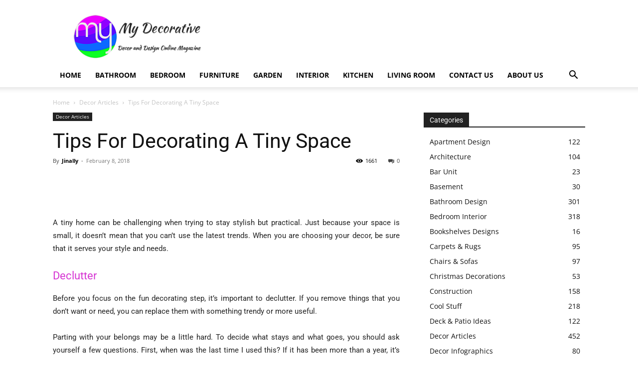

--- FILE ---
content_type: text/html; charset=UTF-8
request_url: https://mydecorative.com/tips-for-decorating-a-tiny-space/
body_size: 36127
content:
<!doctype html > <!--[if IE 8]><html
class=ie8 lang=en> <![endif]--> <!--[if IE 9]><html
class=ie9 lang=en> <![endif]--> <!--[if gt IE 8]><!--><html
dir=ltr lang=en-US prefix="og: https://ogp.me/ns#"> <!--<![endif]--><head><style>img.lazy{min-height:1px}</style><link
href=https://mydecorative.com/wp-content/plugins/w3-total-cache/pub/js/lazyload.min.js as=script><title>Tips For Decorating A Tiny Space | My Decorative</title><link
rel=preconnect href=https://fonts.gstatic.com/ crossorigin><link
rel=preconnect href=https://fonts.googleapis.com><style type=text/css>@font-face {
 font-family: 'Open Sans';
 font-style: normal;
 font-weight: 400;
 font-stretch: normal;
 font-display: swap;
 src: url(https://fonts.gstatic.com/s/opensans/v40/memSYaGs126MiZpBA-UvWbX2vVnXBbObj2OVZyOOSr4dVJWUgsjZ0B4gaVc.ttf) format('truetype');
}
@font-face {
 font-family: 'Open Sans';
 font-style: normal;
 font-weight: 500;
 font-stretch: normal;
 font-display: swap;
 src: url(https://fonts.gstatic.com/s/opensans/v40/memSYaGs126MiZpBA-UvWbX2vVnXBbObj2OVZyOOSr4dVJWUgsjr0B4gaVc.ttf) format('truetype');
}
@font-face {
 font-family: 'Open Sans';
 font-style: normal;
 font-weight: 600;
 font-stretch: normal;
 font-display: swap;
 src: url(https://fonts.gstatic.com/s/opensans/v40/memSYaGs126MiZpBA-UvWbX2vVnXBbObj2OVZyOOSr4dVJWUgsgH1x4gaVc.ttf) format('truetype');
}
@font-face {
 font-family: 'Open Sans';
 font-style: normal;
 font-weight: 700;
 font-stretch: normal;
 font-display: swap;
 src: url(https://fonts.gstatic.com/s/opensans/v40/memSYaGs126MiZpBA-UvWbX2vVnXBbObj2OVZyOOSr4dVJWUgsg-1x4gaVc.ttf) format('truetype');
}
@font-face {
 font-family: 'Roboto';
 font-style: normal;
 font-weight: 400;
 font-stretch: normal;
 font-display: swap;
 src: url(https://fonts.gstatic.com/s/roboto/v47/KFOMCnqEu92Fr1ME7kSn66aGLdTylUAMQXC89YmC2DPNWubEbVmUiA8.ttf) format('truetype');
}
@font-face {
 font-family: 'Roboto';
 font-style: normal;
 font-weight: 600;
 font-stretch: normal;
 font-display: swap;
 src: url(https://fonts.gstatic.com/s/roboto/v47/KFOMCnqEu92Fr1ME7kSn66aGLdTylUAMQXC89YmC2DPNWuYaalmUiA8.ttf) format('truetype');
}
@font-face {
 font-family: 'Roboto';
 font-style: normal;
 font-weight: 700;
 font-stretch: normal;
 font-display: swap;
 src: url(https://fonts.gstatic.com/s/roboto/v47/KFOMCnqEu92Fr1ME7kSn66aGLdTylUAMQXC89YmC2DPNWuYjalmUiA8.ttf) format('truetype');
}</style><link
rel=stylesheet href=https://mydecorative.com/wp-content/cache/minify/a800a.css media=all><link
rel=preload href=https://mydecorative.com/wp-content/uploads/siteground-optimizer-assets/siteground-optimizer-combined-css-7972bf062f564b9b08320990f7270d2b.css as=style><meta
charset="UTF-8"><meta
name="viewport" content="width=device-width, initial-scale=1.0"><link
rel=pingback href=https://mydecorative.com/xmlrpc.php><meta
name="description" content="Before you focus on the fun decorating step, it&#039;s important to declutter. If you remove things that you don’t want or need you can replace them with something trendy or more useful."><meta
name="robots" content="max-image-preview:large"><meta
name="author" content="Jinally"><meta
name="google-site-verification" content="FxdbU4xbHEq8Ad7lfnGulMnC9cTRJdtbzKajvFi3oj4"><meta
name="msvalidate.01" content="1A49F6ABFDFE91EBF2A49B2FAE42FBD2"><meta
name="p:domain_verify" content="0872f02922dbae13fbfebf4e408795d5"><meta
name="yandex-verification" content="ece0b0dcbf9f7658"><meta
name="keywords" content="home decor,fun decorating steps,tiny space decorating tips,wardrobe arrangement,bed storage,corner shelves,shelves,baskets,decor articles"><link
rel=canonical href=https://mydecorative.com/tips-for-decorating-a-tiny-space/ ><meta
name="generator" content="All in One SEO (AIOSEO) 4.9.3"><meta
name="serppro-verification" content="nHICwcIhkg">  <script async src="https://www.googletagmanager.com/gtag/js?id=G-L4Q8MKN1NB"></script> <script>window.dataLayer = window.dataLayer || [];
function gtag(){dataLayer.push(arguments);}
gtag('js', new Date());
gtag('config', 'G-L4Q8MKN1NB');</script><meta
property="og:locale" content="en_US"><meta
property="og:site_name" content="My Decorative"><meta
property="og:type" content="article"><meta
property="og:title" content="Tips For Decorating A Tiny Space | My Decorative"><meta
property="og:description" content="Before you focus on the fun decorating step, it&#039;s important to declutter. If you remove things that you don’t want or need you can replace them with something trendy or more useful."><meta
property="og:url" content="https://mydecorative.com/tips-for-decorating-a-tiny-space/"><meta
property="fb:admins" content="100063859670578"><meta
property="og:image" content="https://mydecorative.com/wp-content/uploads/2018/02/tips-for-decorating-a-tiny-space.jpg"><meta
property="og:image:secure_url" content="https://mydecorative.com/wp-content/uploads/2018/02/tips-for-decorating-a-tiny-space.jpg"><meta
property="og:image:width" content="800"><meta
property="og:image:height" content="600"><meta
property="article:section" content="Decor Articles"><meta
property="article:tag" content="home decor"><meta
property="article:tag" content="fun decorating steps"><meta
property="article:tag" content="tiny space decorating tips"><meta
property="article:tag" content="wardrobe arrangement"><meta
property="article:tag" content="bed storage"><meta
property="article:tag" content="corner shelves"><meta
property="article:tag" content="shelves"><meta
property="article:tag" content="baskets"><meta
property="article:tag" content="decor articles"><meta
property="article:published_time" content="2018-02-08T16:40:40+00:00"><meta
property="article:modified_time" content="2023-04-19T17:08:39+00:00"><meta
property="article:publisher" content="https://www.facebook.com/mydecorative"><meta
property="article:author" content="https://www.facebook.com/mydecorativeonline"><meta
name="twitter:card" content="summary_large_image"><meta
name="twitter:site" content="@mydecorative"><meta
name="twitter:title" content="Tips For Decorating A Tiny Space | My Decorative"><meta
name="twitter:description" content="Before you focus on the fun decorating step, it&#039;s important to declutter. If you remove things that you don’t want or need you can replace them with something trendy or more useful."><meta
name="twitter:creator" content="@mydecorative"><meta
name="twitter:image" content="https://mydecorative.com/wp-content/uploads/2018/02/tips-for-decorating-a-tiny-space.jpg"><meta
name="twitter:label1" content="Written by"><meta
name="twitter:data1" content="Jinally"><meta
name="twitter:label2" content="Est. reading time"><meta
name="twitter:data2" content="4 minutes"> <script type=application/ld+json class=aioseo-schema>{"@context":"https:\/\/schema.org","@graph":[{"@type":"Article","@id":"https:\/\/mydecorative.com\/tips-for-decorating-a-tiny-space\/#article","name":"Tips For Decorating A Tiny Space | My Decorative","headline":"Tips For Decorating A Tiny Space","author":{"@id":"https:\/\/mydecorative.com\/author\/jinally\/#author"},"publisher":{"@id":"https:\/\/mydecorative.com\/#organization"},"image":{"@type":"ImageObject","url":"https:\/\/mydecorative.com\/wp-content\/uploads\/2018\/02\/tips-for-decorating-a-tiny-space.jpg","width":800,"height":600,"caption":"Tips For Decorating A Tiny Space"},"datePublished":"2018-02-08T22:10:40+05:30","dateModified":"2023-04-19T22:38:39+05:30","inLanguage":"en-US","mainEntityOfPage":{"@id":"https:\/\/mydecorative.com\/tips-for-decorating-a-tiny-space\/#webpage"},"isPartOf":{"@id":"https:\/\/mydecorative.com\/tips-for-decorating-a-tiny-space\/#webpage"},"articleSection":"Decor Articles, baskets, bed storage, corner shelves, fun decorating steps, home decor, shelves, tiny space decorating tips, Wardrobe arrangement"},{"@type":"BreadcrumbList","@id":"https:\/\/mydecorative.com\/tips-for-decorating-a-tiny-space\/#breadcrumblist","itemListElement":[{"@type":"ListItem","@id":"https:\/\/mydecorative.com#listItem","position":1,"name":"Home","item":"https:\/\/mydecorative.com","nextItem":{"@type":"ListItem","@id":"https:\/\/mydecorative.com\/category\/articles\/#listItem","name":"Decor Articles"}},{"@type":"ListItem","@id":"https:\/\/mydecorative.com\/category\/articles\/#listItem","position":2,"name":"Decor Articles","item":"https:\/\/mydecorative.com\/category\/articles\/","nextItem":{"@type":"ListItem","@id":"https:\/\/mydecorative.com\/tips-for-decorating-a-tiny-space\/#listItem","name":"Tips For Decorating A Tiny Space"},"previousItem":{"@type":"ListItem","@id":"https:\/\/mydecorative.com#listItem","name":"Home"}},{"@type":"ListItem","@id":"https:\/\/mydecorative.com\/tips-for-decorating-a-tiny-space\/#listItem","position":3,"name":"Tips For Decorating A Tiny Space","previousItem":{"@type":"ListItem","@id":"https:\/\/mydecorative.com\/category\/articles\/#listItem","name":"Decor Articles"}}]},{"@type":"Organization","@id":"https:\/\/mydecorative.com\/#organization","name":"My Decorative","url":"https:\/\/mydecorative.com\/","telephone":"+919833552571","logo":{"@type":"ImageObject","url":"https:\/\/mydecorative.com\/wp-content\/uploads\/2020\/10\/MD-PNG-LOGO-520x520-1.png","@id":"https:\/\/mydecorative.com\/tips-for-decorating-a-tiny-space\/#organizationLogo","width":520,"height":520,"caption":"My Decorative"},"image":{"@id":"https:\/\/mydecorative.com\/tips-for-decorating-a-tiny-space\/#organizationLogo"},"sameAs":["https:\/\/www.facebook.com\/mydecorative","https:\/\/x.com\/mydecorative","https:\/\/www.instagram.com\/mydecorative\/","https:\/\/www.pinterest.com\/mydecorative\/","https:\/\/www.linkedin.com\/company\/mydecorative\/","https:\/\/mydecorative.tumblr.com\/","https:\/\/myspace.com\/mydecorative","https:\/\/bsky.app\/profile\/mydecorative.bsky.social","https:\/\/www.threads.net\/@mydecorative","https:\/\/www.trustpilot.com\/review\/mydecorative.com","https:\/\/flipboard.com\/@Mydecorative","https:\/\/about.me\/mydecorative"]},{"@type":"Person","@id":"https:\/\/mydecorative.com\/author\/jinally\/#author","url":"https:\/\/mydecorative.com\/author\/jinally\/","name":"Jinally","image":{"@type":"ImageObject","@id":"https:\/\/mydecorative.com\/tips-for-decorating-a-tiny-space\/#authorImage","url":"https:\/\/secure.gravatar.com\/avatar\/4ee0be1665b1ca155409052da710ed80c94beb7cc1f2bf561ba3ddcdc7aa8137?s=96&r=g","width":96,"height":96,"caption":"Jinally"},"sameAs":["https:\/\/www.facebook.com\/mydecorativeonline","https:\/\/twitter.com\/mydecorative"]},{"@type":"WebPage","@id":"https:\/\/mydecorative.com\/tips-for-decorating-a-tiny-space\/#webpage","url":"https:\/\/mydecorative.com\/tips-for-decorating-a-tiny-space\/","name":"Tips For Decorating A Tiny Space | My Decorative","description":"Before you focus on the fun decorating step, it's important to declutter. If you remove things that you don\u2019t want or need you can replace them with something trendy or more useful.","inLanguage":"en-US","isPartOf":{"@id":"https:\/\/mydecorative.com\/#website"},"breadcrumb":{"@id":"https:\/\/mydecorative.com\/tips-for-decorating-a-tiny-space\/#breadcrumblist"},"author":{"@id":"https:\/\/mydecorative.com\/author\/jinally\/#author"},"creator":{"@id":"https:\/\/mydecorative.com\/author\/jinally\/#author"},"image":{"@type":"ImageObject","url":"https:\/\/mydecorative.com\/wp-content\/uploads\/2018\/02\/tips-for-decorating-a-tiny-space.jpg","@id":"https:\/\/mydecorative.com\/tips-for-decorating-a-tiny-space\/#mainImage","width":800,"height":600,"caption":"Tips For Decorating A Tiny Space"},"primaryImageOfPage":{"@id":"https:\/\/mydecorative.com\/tips-for-decorating-a-tiny-space\/#mainImage"},"datePublished":"2018-02-08T22:10:40+05:30","dateModified":"2023-04-19T22:38:39+05:30"},{"@type":"WebSite","@id":"https:\/\/mydecorative.com\/#website","url":"https:\/\/mydecorative.com\/","name":"My Decorative","inLanguage":"en-US","publisher":{"@id":"https:\/\/mydecorative.com\/#organization"}}]}</script> <link
rel=icon type=image/png href=https://mydecorative.com/wp-content/uploads/2014/12/favicon.png><link
rel=apple-touch-icon sizes=76x76 href=https://mydecorative.com/wp-content/uploads/2020/06/LOGO-MD-75x75-1.png><link
rel=apple-touch-icon sizes=120x120 href=https://mydecorative.com/wp-content/uploads/2020/06/LOGO-MD-120x120-1.png><link
rel=apple-touch-icon sizes=152x152 href=https://mydecorative.com/wp-content/uploads/2020/06/LOGO-MD-152x152-1.png><link
rel=apple-touch-icon sizes=114x114 href=https://mydecorative.com/wp-content/uploads/2020/06/LOGO-MD-114x114-1.png><link
rel=apple-touch-icon sizes=144x144 href=https://mydecorative.com/wp-content/uploads/2020/06/LOGO-MD-144x144-1.png><link
rel=dns-prefetch href=//fonts.googleapis.com><link
rel=alternate type=application/rss+xml title="My Decorative &raquo; Feed" href=https://mydecorative.com/feed/ ><link
rel=alternate type=application/rss+xml title="My Decorative &raquo; Comments Feed" href=https://mydecorative.com/comments/feed/ ><link
rel=alternate type=application/rss+xml title="My Decorative &raquo; Tips For Decorating A Tiny Space Comments Feed" href=https://mydecorative.com/tips-for-decorating-a-tiny-space/feed/ ><link
rel=alternate title="oEmbed (JSON)" type=application/json+oembed href="https://mydecorative.com/wp-json/oembed/1.0/embed?url=https%3A%2F%2Fmydecorative.com%2Ftips-for-decorating-a-tiny-space%2F"><link
rel=alternate title="oEmbed (XML)" type=text/xml+oembed href="https://mydecorative.com/wp-json/oembed/1.0/embed?url=https%3A%2F%2Fmydecorative.com%2Ftips-for-decorating-a-tiny-space%2F&#038;format=xml"><style id=wp-img-auto-sizes-contain-inline-css type=text/css>img:is([sizes=auto i],[sizes^="auto," i]){contain-intrinsic-size:3000px 1500px}
/*# sourceURL=wp-img-auto-sizes-contain-inline-css */</style><style id=wp-block-library-inline-css type=text/css>/*<![CDATA[*/:root{--wp-block-synced-color:#7a00df;--wp-block-synced-color--rgb:122,0,223;--wp-bound-block-color:var(--wp-block-synced-color);--wp-editor-canvas-background:#ddd;--wp-admin-theme-color:#007cba;--wp-admin-theme-color--rgb:0,124,186;--wp-admin-theme-color-darker-10:#006ba1;--wp-admin-theme-color-darker-10--rgb:0,107,160.5;--wp-admin-theme-color-darker-20:#005a87;--wp-admin-theme-color-darker-20--rgb:0,90,135;--wp-admin-border-width-focus:2px}@media (min-resolution:192dpi){:root{--wp-admin-border-width-focus:1.5px}}.wp-element-button{cursor:pointer}:root .has-very-light-gray-background-color{background-color:#eee}:root .has-very-dark-gray-background-color{background-color:#313131}:root .has-very-light-gray-color{color:#eee}:root .has-very-dark-gray-color{color:#313131}:root .has-vivid-green-cyan-to-vivid-cyan-blue-gradient-background{background:linear-gradient(135deg,#00d084,#0693e3)}:root .has-purple-crush-gradient-background{background:linear-gradient(135deg,#34e2e4,#4721fb 50%,#ab1dfe)}:root .has-hazy-dawn-gradient-background{background:linear-gradient(135deg,#faaca8,#dad0ec)}:root .has-subdued-olive-gradient-background{background:linear-gradient(135deg,#fafae1,#67a671)}:root .has-atomic-cream-gradient-background{background:linear-gradient(135deg,#fdd79a,#004a59)}:root .has-nightshade-gradient-background{background:linear-gradient(135deg,#330968,#31cdcf)}:root .has-midnight-gradient-background{background:linear-gradient(135deg,#020381,#2874fc)}:root{--wp--preset--font-size--normal:16px;--wp--preset--font-size--huge:42px}.has-regular-font-size{font-size:1em}.has-larger-font-size{font-size:2.625em}.has-normal-font-size{font-size:var(--wp--preset--font-size--normal)}.has-huge-font-size{font-size:var(--wp--preset--font-size--huge)}.has-text-align-center{text-align:center}.has-text-align-left{text-align:left}.has-text-align-right{text-align:right}.has-fit-text{white-space:nowrap!important}#end-resizable-editor-section{display:none}.aligncenter{clear:both}.items-justified-left{justify-content:flex-start}.items-justified-center{justify-content:center}.items-justified-right{justify-content:flex-end}.items-justified-space-between{justify-content:space-between}.screen-reader-text{border:0;clip-path:inset(50%);height:1px;margin:-1px;overflow:hidden;padding:0;position:absolute;width:1px;word-wrap:normal!important}.screen-reader-text:focus{background-color:#ddd;clip-path:none;color:#444;display:block;font-size:1em;height:auto;left:5px;line-height:normal;padding:15px 23px 14px;text-decoration:none;top:5px;width:auto;z-index:100000}html :where(.has-border-color){border-style:solid}html :where([style*=border-top-color]){border-top-style:solid}html :where([style*=border-right-color]){border-right-style:solid}html :where([style*=border-bottom-color]){border-bottom-style:solid}html :where([style*=border-left-color]){border-left-style:solid}html :where([style*=border-width]){border-style:solid}html :where([style*=border-top-width]){border-top-style:solid}html :where([style*=border-right-width]){border-right-style:solid}html :where([style*=border-bottom-width]){border-bottom-style:solid}html :where([style*=border-left-width]){border-left-style:solid}html :where(img[class*=wp-image-]){height:auto;max-width:100%}:where(figure){margin:0 0 1em}html :where(.is-position-sticky){--wp-admin--admin-bar--position-offset:var(--wp-admin--admin-bar--height,0px)}@media screen and (max-width:600px){html :where(.is-position-sticky){--wp-admin--admin-bar--position-offset:0px}}
/*# sourceURL=wp-block-library-inline-css *//*]]>*/</style><style id=global-styles-inline-css type=text/css>/*<![CDATA[*/:root{--wp--preset--aspect-ratio--square: 1;--wp--preset--aspect-ratio--4-3: 4/3;--wp--preset--aspect-ratio--3-4: 3/4;--wp--preset--aspect-ratio--3-2: 3/2;--wp--preset--aspect-ratio--2-3: 2/3;--wp--preset--aspect-ratio--16-9: 16/9;--wp--preset--aspect-ratio--9-16: 9/16;--wp--preset--color--black: #000000;--wp--preset--color--cyan-bluish-gray: #abb8c3;--wp--preset--color--white: #ffffff;--wp--preset--color--pale-pink: #f78da7;--wp--preset--color--vivid-red: #cf2e2e;--wp--preset--color--luminous-vivid-orange: #ff6900;--wp--preset--color--luminous-vivid-amber: #fcb900;--wp--preset--color--light-green-cyan: #7bdcb5;--wp--preset--color--vivid-green-cyan: #00d084;--wp--preset--color--pale-cyan-blue: #8ed1fc;--wp--preset--color--vivid-cyan-blue: #0693e3;--wp--preset--color--vivid-purple: #9b51e0;--wp--preset--gradient--vivid-cyan-blue-to-vivid-purple: linear-gradient(135deg,rgb(6,147,227) 0%,rgb(155,81,224) 100%);--wp--preset--gradient--light-green-cyan-to-vivid-green-cyan: linear-gradient(135deg,rgb(122,220,180) 0%,rgb(0,208,130) 100%);--wp--preset--gradient--luminous-vivid-amber-to-luminous-vivid-orange: linear-gradient(135deg,rgb(252,185,0) 0%,rgb(255,105,0) 100%);--wp--preset--gradient--luminous-vivid-orange-to-vivid-red: linear-gradient(135deg,rgb(255,105,0) 0%,rgb(207,46,46) 100%);--wp--preset--gradient--very-light-gray-to-cyan-bluish-gray: linear-gradient(135deg,rgb(238,238,238) 0%,rgb(169,184,195) 100%);--wp--preset--gradient--cool-to-warm-spectrum: linear-gradient(135deg,rgb(74,234,220) 0%,rgb(151,120,209) 20%,rgb(207,42,186) 40%,rgb(238,44,130) 60%,rgb(251,105,98) 80%,rgb(254,248,76) 100%);--wp--preset--gradient--blush-light-purple: linear-gradient(135deg,rgb(255,206,236) 0%,rgb(152,150,240) 100%);--wp--preset--gradient--blush-bordeaux: linear-gradient(135deg,rgb(254,205,165) 0%,rgb(254,45,45) 50%,rgb(107,0,62) 100%);--wp--preset--gradient--luminous-dusk: linear-gradient(135deg,rgb(255,203,112) 0%,rgb(199,81,192) 50%,rgb(65,88,208) 100%);--wp--preset--gradient--pale-ocean: linear-gradient(135deg,rgb(255,245,203) 0%,rgb(182,227,212) 50%,rgb(51,167,181) 100%);--wp--preset--gradient--electric-grass: linear-gradient(135deg,rgb(202,248,128) 0%,rgb(113,206,126) 100%);--wp--preset--gradient--midnight: linear-gradient(135deg,rgb(2,3,129) 0%,rgb(40,116,252) 100%);--wp--preset--font-size--small: 11px;--wp--preset--font-size--medium: 20px;--wp--preset--font-size--large: 32px;--wp--preset--font-size--x-large: 42px;--wp--preset--font-size--regular: 15px;--wp--preset--font-size--larger: 50px;--wp--preset--spacing--20: 0.44rem;--wp--preset--spacing--30: 0.67rem;--wp--preset--spacing--40: 1rem;--wp--preset--spacing--50: 1.5rem;--wp--preset--spacing--60: 2.25rem;--wp--preset--spacing--70: 3.38rem;--wp--preset--spacing--80: 5.06rem;--wp--preset--shadow--natural: 6px 6px 9px rgba(0, 0, 0, 0.2);--wp--preset--shadow--deep: 12px 12px 50px rgba(0, 0, 0, 0.4);--wp--preset--shadow--sharp: 6px 6px 0px rgba(0, 0, 0, 0.2);--wp--preset--shadow--outlined: 6px 6px 0px -3px rgb(255, 255, 255), 6px 6px rgb(0, 0, 0);--wp--preset--shadow--crisp: 6px 6px 0px rgb(0, 0, 0);}:where(.is-layout-flex){gap: 0.5em;}:where(.is-layout-grid){gap: 0.5em;}body .is-layout-flex{display: flex;}.is-layout-flex{flex-wrap: wrap;align-items: center;}.is-layout-flex > :is(*, div){margin: 0;}body .is-layout-grid{display: grid;}.is-layout-grid > :is(*, div){margin: 0;}:where(.wp-block-columns.is-layout-flex){gap: 2em;}:where(.wp-block-columns.is-layout-grid){gap: 2em;}:where(.wp-block-post-template.is-layout-flex){gap: 1.25em;}:where(.wp-block-post-template.is-layout-grid){gap: 1.25em;}.has-black-color{color: var(--wp--preset--color--black) !important;}.has-cyan-bluish-gray-color{color: var(--wp--preset--color--cyan-bluish-gray) !important;}.has-white-color{color: var(--wp--preset--color--white) !important;}.has-pale-pink-color{color: var(--wp--preset--color--pale-pink) !important;}.has-vivid-red-color{color: var(--wp--preset--color--vivid-red) !important;}.has-luminous-vivid-orange-color{color: var(--wp--preset--color--luminous-vivid-orange) !important;}.has-luminous-vivid-amber-color{color: var(--wp--preset--color--luminous-vivid-amber) !important;}.has-light-green-cyan-color{color: var(--wp--preset--color--light-green-cyan) !important;}.has-vivid-green-cyan-color{color: var(--wp--preset--color--vivid-green-cyan) !important;}.has-pale-cyan-blue-color{color: var(--wp--preset--color--pale-cyan-blue) !important;}.has-vivid-cyan-blue-color{color: var(--wp--preset--color--vivid-cyan-blue) !important;}.has-vivid-purple-color{color: var(--wp--preset--color--vivid-purple) !important;}.has-black-background-color{background-color: var(--wp--preset--color--black) !important;}.has-cyan-bluish-gray-background-color{background-color: var(--wp--preset--color--cyan-bluish-gray) !important;}.has-white-background-color{background-color: var(--wp--preset--color--white) !important;}.has-pale-pink-background-color{background-color: var(--wp--preset--color--pale-pink) !important;}.has-vivid-red-background-color{background-color: var(--wp--preset--color--vivid-red) !important;}.has-luminous-vivid-orange-background-color{background-color: var(--wp--preset--color--luminous-vivid-orange) !important;}.has-luminous-vivid-amber-background-color{background-color: var(--wp--preset--color--luminous-vivid-amber) !important;}.has-light-green-cyan-background-color{background-color: var(--wp--preset--color--light-green-cyan) !important;}.has-vivid-green-cyan-background-color{background-color: var(--wp--preset--color--vivid-green-cyan) !important;}.has-pale-cyan-blue-background-color{background-color: var(--wp--preset--color--pale-cyan-blue) !important;}.has-vivid-cyan-blue-background-color{background-color: var(--wp--preset--color--vivid-cyan-blue) !important;}.has-vivid-purple-background-color{background-color: var(--wp--preset--color--vivid-purple) !important;}.has-black-border-color{border-color: var(--wp--preset--color--black) !important;}.has-cyan-bluish-gray-border-color{border-color: var(--wp--preset--color--cyan-bluish-gray) !important;}.has-white-border-color{border-color: var(--wp--preset--color--white) !important;}.has-pale-pink-border-color{border-color: var(--wp--preset--color--pale-pink) !important;}.has-vivid-red-border-color{border-color: var(--wp--preset--color--vivid-red) !important;}.has-luminous-vivid-orange-border-color{border-color: var(--wp--preset--color--luminous-vivid-orange) !important;}.has-luminous-vivid-amber-border-color{border-color: var(--wp--preset--color--luminous-vivid-amber) !important;}.has-light-green-cyan-border-color{border-color: var(--wp--preset--color--light-green-cyan) !important;}.has-vivid-green-cyan-border-color{border-color: var(--wp--preset--color--vivid-green-cyan) !important;}.has-pale-cyan-blue-border-color{border-color: var(--wp--preset--color--pale-cyan-blue) !important;}.has-vivid-cyan-blue-border-color{border-color: var(--wp--preset--color--vivid-cyan-blue) !important;}.has-vivid-purple-border-color{border-color: var(--wp--preset--color--vivid-purple) !important;}.has-vivid-cyan-blue-to-vivid-purple-gradient-background{background: var(--wp--preset--gradient--vivid-cyan-blue-to-vivid-purple) !important;}.has-light-green-cyan-to-vivid-green-cyan-gradient-background{background: var(--wp--preset--gradient--light-green-cyan-to-vivid-green-cyan) !important;}.has-luminous-vivid-amber-to-luminous-vivid-orange-gradient-background{background: var(--wp--preset--gradient--luminous-vivid-amber-to-luminous-vivid-orange) !important;}.has-luminous-vivid-orange-to-vivid-red-gradient-background{background: var(--wp--preset--gradient--luminous-vivid-orange-to-vivid-red) !important;}.has-very-light-gray-to-cyan-bluish-gray-gradient-background{background: var(--wp--preset--gradient--very-light-gray-to-cyan-bluish-gray) !important;}.has-cool-to-warm-spectrum-gradient-background{background: var(--wp--preset--gradient--cool-to-warm-spectrum) !important;}.has-blush-light-purple-gradient-background{background: var(--wp--preset--gradient--blush-light-purple) !important;}.has-blush-bordeaux-gradient-background{background: var(--wp--preset--gradient--blush-bordeaux) !important;}.has-luminous-dusk-gradient-background{background: var(--wp--preset--gradient--luminous-dusk) !important;}.has-pale-ocean-gradient-background{background: var(--wp--preset--gradient--pale-ocean) !important;}.has-electric-grass-gradient-background{background: var(--wp--preset--gradient--electric-grass) !important;}.has-midnight-gradient-background{background: var(--wp--preset--gradient--midnight) !important;}.has-small-font-size{font-size: var(--wp--preset--font-size--small) !important;}.has-medium-font-size{font-size: var(--wp--preset--font-size--medium) !important;}.has-large-font-size{font-size: var(--wp--preset--font-size--large) !important;}.has-x-large-font-size{font-size: var(--wp--preset--font-size--x-large) !important;}
/*# sourceURL=global-styles-inline-css *//*]]>*/</style><style id=classic-theme-styles-inline-css type=text/css>/*! This file is auto-generated */
.wp-block-button__link{color:#fff;background-color:#32373c;border-radius:9999px;box-shadow:none;text-decoration:none;padding:calc(.667em + 2px) calc(1.333em + 2px);font-size:1.125em}.wp-block-file__button{background:#32373c;color:#fff;text-decoration:none}
/*# sourceURL=/wp-includes/css/classic-themes.min.css */</style><style id=td-theme-inline-css type=text/css>@media (max-width:767px){.td-header-desktop-wrap{display:none}}@media (min-width:767px){.td-header-mobile-wrap{display:none}}</style> <script src=https://mydecorative.com/wp-content/cache/minify/d52ed.js></script> <link
rel=https://api.w.org/ href=https://mydecorative.com/wp-json/ ><link
rel=alternate title=JSON type=application/json href=https://mydecorative.com/wp-json/wp/v2/posts/20934><link
rel=EditURI type=application/rsd+xml title=RSD href=https://mydecorative.com/xmlrpc.php?rsd><meta
name="generator" content="WordPress 6.9"><link
rel=shortlink href='https://mydecorative.com/?p=20934'><style id=tdb-global-colors>/*<![CDATA[*/:root{--accent-color:#fff}/*]]>*/</style><meta
name="generator" content="speculation-rules 1.6.0">  <script type=text/javascript id=td-generated-header-js>var tdBlocksArray = []; //here we store all the items for the current page
 // td_block class - each ajax block uses a object of this class for requests
 function tdBlock() {
 this.id = '';
 this.block_type = 1; //block type id (1-234 etc)
 this.atts = '';
 this.td_column_number = '';
 this.td_current_page = 1; //
 this.post_count = 0; //from wp
 this.found_posts = 0; //from wp
 this.max_num_pages = 0; //from wp
 this.td_filter_value = ''; //current live filter value
 this.is_ajax_running = false;
 this.td_user_action = ''; // load more or infinite loader (used by the animation)
 this.header_color = '';
 this.ajax_pagination_infinite_stop = ''; //show load more at page x
 }
 // td_js_generator - mini detector
 ( function () {
 var htmlTag = document.getElementsByTagName("html")[0];
 if ( navigator.userAgent.indexOf("MSIE 10.0") > -1 ) {
 htmlTag.className += ' ie10';
 }
 if ( !!navigator.userAgent.match(/Trident.*rv\:11\./) ) {
 htmlTag.className += ' ie11';
 }
 if ( navigator.userAgent.indexOf("Edge") > -1 ) {
 htmlTag.className += ' ieEdge';
 }
 if ( /(iPad|iPhone|iPod)/g.test(navigator.userAgent) ) {
 htmlTag.className += ' td-md-is-ios';
 }
 var user_agent = navigator.userAgent.toLowerCase();
 if ( user_agent.indexOf("android") > -1 ) {
 htmlTag.className += ' td-md-is-android';
 }
 if ( -1 !== navigator.userAgent.indexOf('Mac OS X')  ) {
 htmlTag.className += ' td-md-is-os-x';
 }
 if ( /chrom(e|ium)/.test(navigator.userAgent.toLowerCase()) ) {
 htmlTag.className += ' td-md-is-chrome';
 }
 if ( -1 !== navigator.userAgent.indexOf('Firefox') ) {
 htmlTag.className += ' td-md-is-firefox';
 }
 if ( -1 !== navigator.userAgent.indexOf('Safari') && -1 === navigator.userAgent.indexOf('Chrome') ) {
 htmlTag.className += ' td-md-is-safari';
 }
 if( -1 !== navigator.userAgent.indexOf('IEMobile') ){
 htmlTag.className += ' td-md-is-iemobile';
 }
 })();
 var tdLocalCache = {};
 ( function () {
 "use strict";
 tdLocalCache = {
 data: {},
 remove: function (resource_id) {
 delete tdLocalCache.data[resource_id];
 },
 exist: function (resource_id) {
 return tdLocalCache.data.hasOwnProperty(resource_id) && tdLocalCache.data[resource_id] !== null;
 },
 get: function (resource_id) {
 return tdLocalCache.data[resource_id];
 },
 set: function (resource_id, cachedData) {
 tdLocalCache.remove(resource_id);
 tdLocalCache.data[resource_id] = cachedData;
 }
 };
 })(); 
var td_viewport_interval_list=[{"limitBottom":767,"sidebarWidth":228},{"limitBottom":1018,"sidebarWidth":300},{"limitBottom":1140,"sidebarWidth":324}];
var td_animation_stack_effect="type0";
var tds_animation_stack=true;
var td_animation_stack_specific_selectors=".entry-thumb, img, .td-lazy-img";
var td_animation_stack_general_selectors=".td-animation-stack img, .td-animation-stack .entry-thumb, .post img, .td-animation-stack .td-lazy-img";
var tdc_is_installed="yes";
var tdc_domain_active=false;
var td_ajax_url="https:\/\/mydecorative.com\/wp-admin\/admin-ajax.php?td_theme_name=Newspaper&v=12.7.4";
var td_get_template_directory_uri="https:\/\/mydecorative.com\/wp-content\/plugins\/td-composer\/legacy\/common";
var tds_snap_menu="";
var tds_logo_on_sticky="";
var tds_header_style="";
var td_please_wait="Please wait...";
var td_email_user_pass_incorrect="User or password incorrect!";
var td_email_user_incorrect="Email or username incorrect!";
var td_email_incorrect="Email incorrect!";
var td_user_incorrect="Username incorrect!";
var td_email_user_empty="Email or username empty!";
var td_pass_empty="Pass empty!";
var td_pass_pattern_incorrect="Invalid Pass Pattern!";
var td_retype_pass_incorrect="Retyped Pass incorrect!";
var tds_more_articles_on_post_enable="";
var tds_more_articles_on_post_time_to_wait="";
var tds_more_articles_on_post_pages_distance_from_top=0;
var tds_captcha="";
var tds_theme_color_site_wide="#4db2ec";
var tds_smart_sidebar="";
var tdThemeName="Newspaper";
var tdThemeNameWl="Newspaper";
var td_magnific_popup_translation_tPrev="Previous (Left arrow key)";
var td_magnific_popup_translation_tNext="Next (Right arrow key)";
var td_magnific_popup_translation_tCounter="%curr% of %total%";
var td_magnific_popup_translation_ajax_tError="The content from %url% could not be loaded.";
var td_magnific_popup_translation_image_tError="The image #%curr% could not be loaded.";
var tdBlockNonce="f1405625aa";
var tdMobileMenu="enabled";
var tdMobileSearch="enabled";
var tdDateNamesI18n={"month_names":["January","February","March","April","May","June","July","August","September","October","November","December"],"month_names_short":["Jan","Feb","Mar","Apr","May","Jun","Jul","Aug","Sep","Oct","Nov","Dec"],"day_names":["Sunday","Monday","Tuesday","Wednesday","Thursday","Friday","Saturday"],"day_names_short":["Sun","Mon","Tue","Wed","Thu","Fri","Sat"]};
var td_w3_object_cache_enabled_for_wp_admin=false;
var tdb_modal_confirm="Save";
var tdb_modal_cancel="Cancel";
var tdb_modal_confirm_alt="Yes";
var tdb_modal_cancel_alt="No";
var td_deploy_mode="deploy";
var td_ad_background_click_link="";
var td_ad_background_click_target="";</script> <script type=application/ld+json>{
 "@context": "https://schema.org",
 "@type": "BreadcrumbList",
 "itemListElement": [
 {
 "@type": "ListItem",
 "position": 1,
 "item": {
 "@type": "WebSite",
 "@id": "https://mydecorative.com/",
 "name": "Home"
 }
 },
 {
 "@type": "ListItem",
 "position": 2,
 "item": {
 "@type": "WebPage",
 "@id": "https://mydecorative.com/category/articles/",
 "name": "Decor Articles"
 }
 }
 ,{
 "@type": "ListItem",
 "position": 3,
 "item": {
 "@type": "WebPage",
 "@id": "https://mydecorative.com/tips-for-decorating-a-tiny-space/",
 "name": "Tips For Decorating A Tiny Space" 
 }
 } 
 ]
 }</script><link
rel=icon href=https://mydecorative.com/wp-content/uploads/2020/06/LOGO-MD-152x152-1-150x150.png sizes=32x32><link
rel=icon href=https://mydecorative.com/wp-content/uploads/2020/06/LOGO-MD-152x152-1.png sizes=192x192><link
rel=apple-touch-icon href=https://mydecorative.com/wp-content/uploads/2020/06/LOGO-MD-152x152-1.png><meta
name="msapplication-TileImage" content="https://mydecorative.com/wp-content/uploads/2020/06/LOGO-MD-152x152-1.png"> <style></style><style id=tdw-css-placeholder>@media (min-width:992px){div[data-td-block-uid="tdi_10"]{margin:20px}}@media (min-width:768px) and (max-width:991px){div[data-td-block-uid="tdi_10"]{margin:15px}}@media (max-width:767px){div[data-td-block-uid="tdi_10"]{margin:10px}}</style></head><body
class="wp-singular post-template-default single single-post postid-20934 single-format-standard wp-theme-Newspaper locale-en-us td-standard-pack tips-for-decorating-a-tiny-space global-block-template-1  tdc-footer-template td-animation-stack-type0 td-full-layout" itemscope=itemscope itemtype=https://schema.org/WebPage><div
class=td-scroll-up data-style=style1><i
class=td-icon-menu-up></i></div><div
class=td-menu-background style=visibility:hidden></div><div
id=td-mobile-nav style=visibility:hidden><div
class=td-mobile-container><div
class=td-menu-socials-wrap><div
class=td-menu-socials> <span
class=td-social-icon-wrap> <a
target=_blank rel=nofollow href=https://www.facebook.com/mydecorative title=Facebook> <i
class="td-icon-font td-icon-facebook"></i> <span
style="display: none">Facebook</span> </a> </span> <span
class=td-social-icon-wrap> <a
target=_blank rel=nofollow href=https://www.instagram.com/mydecorative/ title=Instagram> <i
class="td-icon-font td-icon-instagram"></i> <span
style="display: none">Instagram</span> </a> </span> <span
class=td-social-icon-wrap> <a
target=_blank rel=nofollow href=https://www.linkedin.com/organization-guest/company/mydecorative title=Linkedin> <i
class="td-icon-font td-icon-linkedin"></i> <span
style="display: none">Linkedin</span> </a> </span> <span
class=td-social-icon-wrap> <a
target=_blank rel=nofollow href=https://www.pinterest.com/mydecorative/ title=Pinterest> <i
class="td-icon-font td-icon-pinterest"></i> <span
style="display: none">Pinterest</span> </a> </span> <span
class=td-social-icon-wrap> <a
target=_blank rel=nofollow href=https://x.com/mydecorative title=Twitter> <i
class="td-icon-font td-icon-twitter"></i> <span
style="display: none">Twitter</span> </a> </span></div><div
class=td-mobile-close> <span><i
class=td-icon-close-mobile></i></span></div></div><div
class=td-mobile-content><div
class=menu-home-container><ul
id=menu-home class=td-mobile-main-menu><li
id=menu-item-1174 class="menu-item menu-item-type-custom menu-item-object-custom menu-item-home menu-item-first menu-item-1174"><a
title="My Decorative" href=https://mydecorative.com/ >Home</a></li><li
id=menu-item-73050 class="menu-item menu-item-type-taxonomy menu-item-object-category menu-item-73050"><a
href=https://mydecorative.com/category/design/bathroom/ >Bathroom</a></li><li
id=menu-item-73051 class="menu-item menu-item-type-taxonomy menu-item-object-category menu-item-73051"><a
href=https://mydecorative.com/category/design/bedroom/ >Bedroom</a></li><li
id=menu-item-73052 class="menu-item menu-item-type-taxonomy menu-item-object-category menu-item-73052"><a
href=https://mydecorative.com/category/design/furniture/ >Furniture</a></li><li
id=menu-item-73056 class="menu-item menu-item-type-taxonomy menu-item-object-category menu-item-73056"><a
href=https://mydecorative.com/category/garden/ >Garden</a></li><li
id=menu-item-73053 class="menu-item menu-item-type-taxonomy menu-item-object-category menu-item-73053"><a
href=https://mydecorative.com/category/design/ >Interior</a></li><li
id=menu-item-73054 class="menu-item menu-item-type-taxonomy menu-item-object-category menu-item-73054"><a
href=https://mydecorative.com/category/design/kitchen/ >Kitchen</a></li><li
id=menu-item-73055 class="menu-item menu-item-type-taxonomy menu-item-object-category menu-item-73055"><a
href=https://mydecorative.com/category/design/living-room-design/ >Living Room</a></li><li
id=menu-item-1977 class="menu-item menu-item-type-post_type menu-item-object-page menu-item-1977"><a
title="Contact for Advertising or Guest Post" href=https://mydecorative.com/contact/ >Contact Us</a></li><li
id=menu-item-73057 class="menu-item menu-item-type-post_type menu-item-object-page menu-item-73057"><a
href=https://mydecorative.com/about/ >About Us</a></li></ul></div></div></div></div><div
class=td-search-background style=visibility:hidden></div><div
class=td-search-wrap-mob style=visibility:hidden><div
class=td-drop-down-search><form
method=get class=td-search-form action=https://mydecorative.com/ ><div
class=td-search-close> <span><i
class=td-icon-close-mobile></i></span></div><div
role=search class=td-search-input> <span>Search</span> <input
id=td-header-search-mob type=text value name=s autocomplete=off></div></form><div
id=td-aj-search-mob class=td-ajax-search-flex></div></div></div><div
id=td-outer-wrap class=td-theme-wrap><div
class="tdc-header-wrap "><div
class="td-header-wrap td-header-style-1 "><div
class="td-header-top-menu-full td-container-wrap "><div
class="td-container td-header-row td-header-top-menu"><div
id=login-form class="white-popup-block mfp-hide mfp-with-anim td-login-modal-wrap"><div
class=td-login-wrap> <a
href=# aria-label=Back class=td-back-button><i
class=td-icon-modal-back></i></a><div
id=td-login-div class="td-login-form-div td-display-block"><div
class=td-login-panel-title>Sign in</div><div
class=td-login-panel-descr>Welcome! Log into your account</div><div
class=td_display_err></div><form
id=loginForm action=# method=post><div
class=td-login-inputs><input
class=td-login-input autocomplete=username type=text name=login_email id=login_email value required><label
for=login_email>your username</label></div><div
class=td-login-inputs><input
class=td-login-input autocomplete=current-password type=password name=login_pass id=login_pass value required><label
for=login_pass>your password</label></div> <input
type=button  name=login_button id=login_button class="wpb_button btn td-login-button" value=Login></form><div
class=td-login-info-text><a
href=# id=forgot-pass-link>Forgot your password? Get help</a></div></div><div
id=td-forgot-pass-div class="td-login-form-div td-display-none"><div
class=td-login-panel-title>Password recovery</div><div
class=td-login-panel-descr>Recover your password</div><div
class=td_display_err></div><form
id=forgotpassForm action=# method=post><div
class=td-login-inputs><input
class=td-login-input type=text name=forgot_email id=forgot_email value required><label
for=forgot_email>your email</label></div> <input
type=button name=forgot_button id=forgot_button class="wpb_button btn td-login-button" value="Send My Password"></form><div
class=td-login-info-text>A password will be e-mailed to you.</div></div></div></div></div></div><div
class="td-banner-wrap-full td-logo-wrap-full td-container-wrap "><div
class="td-container td-header-row td-header-header"><div
class=td-header-sp-logo> <a
class=td-main-logo href=https://mydecorative.com/ > <img
class="td-retina-data lazy" data-retina=https://mydecorative.com/wp-content/uploads/2020/07/md-new-logo-mobile-ratina-1.png src="data:image/svg+xml,%3Csvg%20xmlns='http://www.w3.org/2000/svg'%20viewBox='0%200%20280%2096'%3E%3C/svg%3E" data-src=https://mydecorative.com/wp-content/uploads/2020/07/md-new-logo-mobile-ratina-1.png alt="My Decorative"  width=280 height=96> <span
class=td-visual-hidden>My Decorative</span> </a></div><div
class=td-header-sp-recs><div
class=td-header-rec-wrap>  <script async src=//pagead2.googlesyndication.com/pagead/js/adsbygoogle.js></script><div
class="td-g-rec td-g-rec-id-header td-a-rec-no-translate tdi_1 td_block_template_1 td-a-rec-no-translate"><style>.tdi_1.td-a-rec{text-align:center}.tdi_1.td-a-rec:not(.td-a-rec-no-translate){transform:translateZ(0)}.tdi_1 .td-element-style{z-index:-1}.tdi_1.td-a-rec-img{text-align:left}.tdi_1.td-a-rec-img img{margin:0 auto 0 0}.tdi_1 .td_spot_img_all img,.tdi_1 .td_spot_img_tl img,.tdi_1 .td_spot_img_tp img,.tdi_1 .td_spot_img_mob img{border-style:none}@media (max-width:767px){.tdi_1.td-a-rec-img{text-align:center}}</style><script type=text/javascript>var td_screen_width = window.innerWidth;
window.addEventListener("load", function(){ 
 var placeAdEl = document.getElementById("td-ad-placeholder");
 if ( null !== placeAdEl && td_screen_width >= 1140 ) { 
 /* large monitors */
 var adEl = document.createElement("ins");
 placeAdEl.replaceWith(adEl); 
 adEl.setAttribute("class", "adsbygoogle");
 adEl.setAttribute("style", "display:inline-block;width:728px;height:90px"); 
 adEl.setAttribute("data-ad-client", "ca-pub-6988609362154828");
 adEl.setAttribute("data-ad-slot", "9425135997"); 
 (adsbygoogle = window.adsbygoogle || []).push({});
 }
 });window.addEventListener("load", function(){ 
 var placeAdEl = document.getElementById("td-ad-placeholder");
 if ( null !== placeAdEl && td_screen_width >= 1019  && td_screen_width < 1140 ) { 
 /* landscape tablets */
 var adEl = document.createElement("ins");
 placeAdEl.replaceWith(adEl); 
 adEl.setAttribute("class", "adsbygoogle");
 adEl.setAttribute("style", "display:inline-block;width:468px;height:60px"); 
 adEl.setAttribute("data-ad-client", "ca-pub-6988609362154828");
 adEl.setAttribute("data-ad-slot", "9425135997"); 
 (adsbygoogle = window.adsbygoogle || []).push({});
 }
 });window.addEventListener("load", function(){ 
 var placeAdEl = document.getElementById("td-ad-placeholder");
 if ( null !== placeAdEl && td_screen_width >= 768  && td_screen_width < 1019 ) { 
 /* portrait tablets */
 var adEl = document.createElement("ins");
 placeAdEl.replaceWith(adEl); 
 adEl.setAttribute("class", "adsbygoogle");
 adEl.setAttribute("style", "display:inline-block;width:468px;height:60px"); 
 adEl.setAttribute("data-ad-client", "ca-pub-6988609362154828");
 adEl.setAttribute("data-ad-slot", "9425135997"); 
 (adsbygoogle = window.adsbygoogle || []).push({});
 }
 });window.addEventListener("load", function(){ 
 var placeAdEl = document.getElementById("td-ad-placeholder");
 if ( null !== placeAdEl && td_screen_width < 768 ) { 
 /* Phones */
 var adEl = document.createElement("ins");
 placeAdEl.replaceWith(adEl); 
 adEl.setAttribute("class", "adsbygoogle");
 adEl.setAttribute("style", "display:inline-block;width:320px;height:50px"); 
 adEl.setAttribute("data-ad-client", "ca-pub-6988609362154828");
 adEl.setAttribute("data-ad-slot", "9425135997"); 
 (adsbygoogle = window.adsbygoogle || []).push({});
 }
 });</script> <noscript
id=td-ad-placeholder></noscript></div></div></div></div></div><div
class="td-header-menu-wrap-full td-container-wrap "><div
class="td-header-menu-wrap td-header-gradient "><div
class="td-container td-header-row td-header-main-menu"><div
id=td-header-menu role=navigation><div
id=td-top-mobile-toggle><a
href=# role=button aria-label=Menu><i
class="td-icon-font td-icon-mobile"></i></a></div><div
class="td-main-menu-logo td-logo-in-header"> <a
class="td-mobile-logo td-sticky-disable" aria-label=Logo href=https://mydecorative.com/ > <img
class="td-retina-data lazy" data-retina=https://mydecorative.com/wp-content/uploads/2020/07/md-new-logo-mobile-ratina.png src="data:image/svg+xml,%3Csvg%20xmlns='http://www.w3.org/2000/svg'%20viewBox='0%200%20140%2048'%3E%3C/svg%3E" data-src=https://mydecorative.com/wp-content/uploads/2020/07/md-new-logo-mobile.png alt="My Decorative"  width=140 height=48> </a> <a
class="td-header-logo td-sticky-disable" aria-label=Logo href=https://mydecorative.com/ > <img
class="td-retina-data lazy" data-retina=https://mydecorative.com/wp-content/uploads/2020/07/md-new-logo-mobile-ratina-1.png src="data:image/svg+xml,%3Csvg%20xmlns='http://www.w3.org/2000/svg'%20viewBox='0%200%20140%2048'%3E%3C/svg%3E" data-src=https://mydecorative.com/wp-content/uploads/2020/07/md-new-logo-mobile-ratina-1.png alt="My Decorative"  width=140 height=48> </a></div><div
class=menu-home-container><ul
id=menu-home-1 class=sf-menu><li
class="menu-item menu-item-type-custom menu-item-object-custom menu-item-home menu-item-first td-menu-item td-normal-menu menu-item-1174"><a
title="My Decorative" href=https://mydecorative.com/ >Home</a></li><li
class="menu-item menu-item-type-taxonomy menu-item-object-category td-menu-item td-normal-menu menu-item-73050"><a
href=https://mydecorative.com/category/design/bathroom/ >Bathroom</a></li><li
class="menu-item menu-item-type-taxonomy menu-item-object-category td-menu-item td-normal-menu menu-item-73051"><a
href=https://mydecorative.com/category/design/bedroom/ >Bedroom</a></li><li
class="menu-item menu-item-type-taxonomy menu-item-object-category td-menu-item td-normal-menu menu-item-73052"><a
href=https://mydecorative.com/category/design/furniture/ >Furniture</a></li><li
class="menu-item menu-item-type-taxonomy menu-item-object-category td-menu-item td-normal-menu menu-item-73056"><a
href=https://mydecorative.com/category/garden/ >Garden</a></li><li
class="menu-item menu-item-type-taxonomy menu-item-object-category td-menu-item td-normal-menu menu-item-73053"><a
href=https://mydecorative.com/category/design/ >Interior</a></li><li
class="menu-item menu-item-type-taxonomy menu-item-object-category td-menu-item td-normal-menu menu-item-73054"><a
href=https://mydecorative.com/category/design/kitchen/ >Kitchen</a></li><li
class="menu-item menu-item-type-taxonomy menu-item-object-category td-menu-item td-normal-menu menu-item-73055"><a
href=https://mydecorative.com/category/design/living-room-design/ >Living Room</a></li><li
class="menu-item menu-item-type-post_type menu-item-object-page td-menu-item td-normal-menu menu-item-1977"><a
title="Contact for Advertising or Guest Post" href=https://mydecorative.com/contact/ >Contact Us</a></li><li
class="menu-item menu-item-type-post_type menu-item-object-page td-menu-item td-normal-menu menu-item-73057"><a
href=https://mydecorative.com/about/ >About Us</a></li></ul></div></div><div
class=header-search-wrap><div
class=td-search-btns-wrap> <a
id=td-header-search-button href=# role=button aria-label=Search class="dropdown-toggle " data-toggle=dropdown><i
class=td-icon-search></i></a> <a
id=td-header-search-button-mob href=# role=button aria-label=Search class="dropdown-toggle " data-toggle=dropdown><i
class=td-icon-search></i></a></div><div
class=td-drop-down-search aria-labelledby=td-header-search-button><form
method=get class=td-search-form action=https://mydecorative.com/ ><div
role=search class=td-head-form-search-wrap> <input
id=td-header-search type=text value name=s autocomplete=off><input
class="wpb_button wpb_btn-inverse btn" type=submit id=td-header-search-top value=Search></div></form><div
id=td-aj-search></div></div></div></div></div></div></div></div><div
class="td-main-content-wrap td-container-wrap" role=main><div
class="td-container td-post-template-default "><div
class=td-crumb-container><div
class=entry-crumbs><span><a
title class=entry-crumb href=https://mydecorative.com/ >Home</a></span> <i
class="td-icon-right td-bread-sep"></i> <span><a
title="View all posts in Decor Articles" class=entry-crumb href=https://mydecorative.com/category/articles/ >Decor Articles</a></span> <i
class="td-icon-right td-bread-sep td-bred-no-url-last"></i> <span
class=td-bred-no-url-last>Tips For Decorating A Tiny Space</span></div></div><div
class=td-pb-row><div
class="td-pb-span8 td-main-content" role=main><div
class=td-ss-main-content><article
id=post-20934 class="post-20934 post type-post status-publish format-standard has-post-thumbnail category-articles tag-baskets tag-bed-storage tag-corner-shelves tag-fun-decorating-steps tag-home-decor tag-shelves tag-tiny-space-decorating-tips tag-wardrobe-arrangement" itemscope itemtype=https://schema.org/Article><div
class=td-post-header><ul
class=td-category><li
class=entry-category><a
href=https://mydecorative.com/category/articles/ >Decor Articles</a></li></ul><header
class=td-post-title><h1 class="entry-title">Tips For Decorating A Tiny Space</h1><div
class=td-module-meta-info><div
class=td-post-author-name><div
class=td-author-by>By</div> <a
href=https://mydecorative.com/author/jinally/ >Jinally</a><div
class=td-author-line> -</div></div> <span
class=td-post-date><time
class="entry-date updated td-module-date" datetime=2018-02-08T22:10:40+05:30 >February 8, 2018</time></span><div
class=td-post-comments><a
href=https://mydecorative.com/tips-for-decorating-a-tiny-space/#respond><i
class=td-icon-comments></i>0</a></div><div
class=td-post-views><i
class=td-icon-views></i><span
class=td-nr-views-20934>1661</span></div></div></header></div><div
class="td-post-content tagdiv-type">  <script async src=//pagead2.googlesyndication.com/pagead/js/adsbygoogle.js></script><div
class="td-g-rec td-g-rec-id-content_top tdi_2 td_block_template_1 "><style>.tdi_2.td-a-rec{text-align:center}.tdi_2.td-a-rec:not(.td-a-rec-no-translate){transform:translateZ(0)}.tdi_2 .td-element-style{z-index:-1}.tdi_2.td-a-rec-img{text-align:left}.tdi_2.td-a-rec-img img{margin:0 auto 0 0}.tdi_2 .td_spot_img_all img,.tdi_2 .td_spot_img_tl img,.tdi_2 .td_spot_img_tp img,.tdi_2 .td_spot_img_mob img{border-style:none}@media (max-width:767px){.tdi_2.td-a-rec-img{text-align:center}}</style><script type=text/javascript>var td_screen_width = window.innerWidth;
window.addEventListener("load", function(){ 
 var placeAdEl = document.getElementById("td-ad-placeholder");
 if ( null !== placeAdEl && td_screen_width >= 1140 ) { 
 /* large monitors */
 var adEl = document.createElement("ins");
 placeAdEl.replaceWith(adEl); 
 adEl.setAttribute("class", "adsbygoogle");
 adEl.setAttribute("style", "display:inline-block;width:468px;height:60px"); 
 adEl.setAttribute("data-ad-client", "ca-pub-6988609362154828");
 adEl.setAttribute("data-ad-slot", "4549123753"); 
 (adsbygoogle = window.adsbygoogle || []).push({});
 }
 });window.addEventListener("load", function(){ 
 var placeAdEl = document.getElementById("td-ad-placeholder");
 if ( null !== placeAdEl && td_screen_width >= 1019  && td_screen_width < 1140 ) { 
 /* landscape tablets */
 var adEl = document.createElement("ins");
 placeAdEl.replaceWith(adEl); 
 adEl.setAttribute("class", "adsbygoogle");
 adEl.setAttribute("style", "display:inline-block;width:468px;height:60px"); 
 adEl.setAttribute("data-ad-client", "ca-pub-6988609362154828");
 adEl.setAttribute("data-ad-slot", "4549123753"); 
 (adsbygoogle = window.adsbygoogle || []).push({});
 }
 });window.addEventListener("load", function(){ 
 var placeAdEl = document.getElementById("td-ad-placeholder");
 if ( null !== placeAdEl && td_screen_width >= 768  && td_screen_width < 1019 ) { 
 /* portrait tablets */
 var adEl = document.createElement("ins");
 placeAdEl.replaceWith(adEl); 
 adEl.setAttribute("class", "adsbygoogle");
 adEl.setAttribute("style", "display:inline-block;width:468px;height:60px"); 
 adEl.setAttribute("data-ad-client", "ca-pub-6988609362154828");
 adEl.setAttribute("data-ad-slot", "4549123753"); 
 (adsbygoogle = window.adsbygoogle || []).push({});
 }
 });window.addEventListener("load", function(){ 
 var placeAdEl = document.getElementById("td-ad-placeholder");
 if ( null !== placeAdEl && td_screen_width < 768 ) { 
 /* Phones */
 var adEl = document.createElement("ins");
 placeAdEl.replaceWith(adEl); 
 adEl.setAttribute("class", "adsbygoogle");
 adEl.setAttribute("style", "display:inline-block;width:300px;height:250px"); 
 adEl.setAttribute("data-ad-client", "ca-pub-6988609362154828");
 adEl.setAttribute("data-ad-slot", "4549123753"); 
 (adsbygoogle = window.adsbygoogle || []).push({});
 }
 });</script> <noscript
id=td-ad-placeholder></noscript></div><p
style="text-align: justify;">A tiny home can be challenging when trying to stay stylish but practical. Just because your space is small, it doesn&#8217;t mean that you can’t use the latest trends. When you are choosing your decor, be sure that it serves your style and needs.</p><h3 style="text-align: justify;"><span
style="color: #d636d3;">Declutter</span></h3><p
style="text-align: center;"><p
style="text-align: justify;">Before you focus on the fun decorating step, it&#8217;s important to declutter. If you remove things that you don’t want or need, you can replace them with something trendy or more useful.</p><p
style="text-align: justify;">Parting with your belongs may be a little hard. To decide what stays and what goes, you should ask yourself a few questions. First, when was the last time I used this? If it has been more than a year, it&#8217;s time to let it go. If it has been more than six months, but less than a year, think a little deeper. Why haven&#8217;t you used it? Has this item been replaced with an upgrade? If its clothes that don’t fit, put them in the “to go” pile. You may be hoping that they will meet soon, but clothes change styles quickly. It&#8217;s best only to keep clothes that currently fit.</p><p
style="text-align: justify;">Electronic is constantly being upgraded with new features and technology. You probably decided years ago to get rid of your VHS player for a DVD player. That was an easy decision, but what about that DVD player now? When was the last time you used it? People are using DVD players less and less because of smart TVs, which let you stream your shows and movies online.</p><p
style="text-align: justify;">At this point, your “to go” pile may be quite large if you have a spare room or an area that is empty, its best to move everything to that area, so you have room to move. If you are out of space, there are <a
href=https://www.selfstoragefinders.com/sacramento-ca-self-storage.aspx target=_blank rel="nofollow noopener noreferrer">temporary spaces</a> you can rent to give you more space in your home to work.</p><h3 style="text-align: justify;"><span
style="color: #d636d3;">Use All of Your Space</span></h3><p
style="text-align: center;"><p
style="text-align: justify;">Now that you are left with only things that are important or useful to you, it&#8217;s time to decide where to put it, so that your area stays uncluttered. It’s important to use all of the space you have wisely.</p><h3 style="text-align: justify;"><span
style="color: #d636d3;">Corner Shelves</span></h3><p
style="text-align: center;"><a
href=https://mydecorative.com/wp-content/uploads/2018/02/Corner-Shelves.jpg rel=noopener data-slb-active=1 data-slb-asset=1663765468 data-slb-internal=0 data-slb-group=20934><img
decoding=async class="aligncenter size-medium lazyload" title="Corner Shelves" src=[data-uri] data-src=https://mydecorative.com/wp-content/uploads/2018/02/Corner-Shelves.jpg alt="Corner Shelves" width=620><noscript><img
decoding=async class="aligncenter size-medium lazyload lazy" title="Corner Shelves" src="data:image/svg+xml,%3Csvg%20xmlns='http://www.w3.org/2000/svg'%20viewBox='0%200%20620%20620'%3E%3C/svg%3E" data-src=https://mydecorative.com/wp-content/uploads/2018/02/Corner-Shelves.jpg alt="Corner Shelves" width=620></noscript></a></p><p
style="text-align: justify;">When you are decorating your home, you probably didn’t think about using your corners. There are a lot of things you can do to your corner space to add style and storage.</p><p
style="text-align: justify;">Floating shelves are in style now. You can take those shelves as high as you want to go. If you aren&#8217;t comfortable with putting screw holes in the walls, choose a standing corner shelf. Those shelves come in many styles and colors. This is an excellent way to add some pizzazz to your home.</p><h3 style="text-align: justify;"><span
style="color: #d636d3;">Shelves With Baskets</span></h3><p
style="text-align: center;"><a
href=https://mydecorative.com/wp-content/uploads/2018/02/Shelves-With-Baskets.jpg rel=noopener data-slb-active=1 data-slb-asset=374357914 data-slb-internal=0 data-slb-group=20934><img
decoding=async class="aligncenter size-medium lazyload" title="Shelves With Baskets" src=[data-uri] data-src=https://mydecorative.com/wp-content/uploads/2018/02/Shelves-With-Baskets.jpg alt="Shelves With Baskets" width=620><noscript><img
decoding=async class="aligncenter size-medium lazyload lazy" title="Shelves With Baskets" src="data:image/svg+xml,%3Csvg%20xmlns='http://www.w3.org/2000/svg'%20viewBox='0%200%20620%20620'%3E%3C/svg%3E" data-src=https://mydecorative.com/wp-content/uploads/2018/02/Shelves-With-Baskets.jpg alt="Shelves With Baskets" width=620></noscript></a></p><p
style="text-align: justify;">Decorative shelves and baskets can be a fun way to add decor, while still using that space for storage. For the shelf, choose the size based on your space and what you intend to put on that shelf. After you have chosen the dimensions, it&#8217;s time to have fun. There are endless options. You can choose wood, plastic, or metal. You can even combine them buying having a wooden shelf that is held by a metal pipe.</p><p
style="text-align: justify;">If the shelf you choose doesn&#8217;t have built-in storage, you can use baskets on top of the shelf to be decorative while hiding and organizing items that aren&#8217;t the best looking. Think hats and gloves or remotes and mail.</p><h3 style="text-align: justify;"><span
style="color: #d636d3;">Under Bed Storage</span></h3><p
style="text-align: center;"><a
href=https://mydecorative.com/wp-content/uploads/2014/04/Bedroom-furniture-storage-bed.jpg rel=noopener data-slb-active=1 data-slb-asset=12744924 data-slb-internal=0 data-slb-group=20934><img
decoding=async class="aligncenter size-medium lazyload" title="Under Bed Storage" src=[data-uri] data-src=https://mydecorative.com/wp-content/uploads/2014/04/Bedroom-furniture-storage-bed.jpg alt="Under Bed Storage" width=620><noscript><img
decoding=async class="aligncenter size-medium lazyload lazy" title="Under Bed Storage" src="data:image/svg+xml,%3Csvg%20xmlns='http://www.w3.org/2000/svg'%20viewBox='0%200%20620%20620'%3E%3C/svg%3E" data-src=https://mydecorative.com/wp-content/uploads/2014/04/Bedroom-furniture-storage-bed.jpg alt="Under Bed Storage" width=620></noscript></a></p><p
style="text-align: justify;">One of the most unused space is under the bed. A queen-size bed is about 6ft by 6ft. That is 36 square feet of unused space. There are storage tubs that are created just for that space. These tubs are usually longer and are even on wheels so that you can easily slide them in and out.</p><h3 style="text-align: justify;"><span
style="color: #d636d3;">Wardrobe</span></h3><p
style="text-align: center;"><a
href=https://mydecorative.com/wp-content/uploads/2014/07/Wardrobe-arrangemnt.jpg rel=noopener data-slb-active=1 data-slb-asset=1671219389 data-slb-internal=0 data-slb-group=20934><img
decoding=async class="aligncenter size-medium lazyload" title="Wardrobe Arrangement" src=[data-uri] data-src=https://mydecorative.com/wp-content/uploads/2014/07/Wardrobe-arrangemnt.jpg alt="Wardrobe Arrangement" width=620><noscript><img
decoding=async class="aligncenter size-medium lazyload lazy" title="Wardrobe Arrangement" src="data:image/svg+xml,%3Csvg%20xmlns='http://www.w3.org/2000/svg'%20viewBox='0%200%20620%20620'%3E%3C/svg%3E" data-src=https://mydecorative.com/wp-content/uploads/2014/07/Wardrobe-arrangemnt.jpg alt="Wardrobe Arrangement" width=620></noscript></a></p><p
style="text-align: justify;">Everyone could use extra closet space, but that isn&#8217;t always an option. Wardrobes are great because they can be a decorative focal point of the room. You can go with a sleek, simple design or an ornate vintage look. They are a great piece of furniture because the inside can have drawers, shelves, a hanging area, and even a space for a TV.</p><p
style="text-align: justify;">When decorating, make every space count. Use furniture and accent pieces to double as decor and storage. Your tiny space doesn&#8217;t have to be boring. Declutter, then go on the hunt for fabulous pieces that will fit your space and purpose.</p>  <script async src=//pagead2.googlesyndication.com/pagead/js/adsbygoogle.js></script><div
class="td-g-rec td-g-rec-id-content_bottom tdi_3 td_block_template_1 "><style>.tdi_3.td-a-rec{text-align:center}.tdi_3.td-a-rec:not(.td-a-rec-no-translate){transform:translateZ(0)}.tdi_3 .td-element-style{z-index:-1}.tdi_3.td-a-rec-img{text-align:left}.tdi_3.td-a-rec-img img{margin:0 auto 0 0}.tdi_3 .td_spot_img_all img,.tdi_3 .td_spot_img_tl img,.tdi_3 .td_spot_img_tp img,.tdi_3 .td_spot_img_mob img{border-style:none}@media (max-width:767px){.tdi_3.td-a-rec-img{text-align:center}}</style><script type=text/javascript>var td_screen_width = window.innerWidth;
window.addEventListener("load", function(){ 
 var placeAdEl = document.getElementById("td-ad-placeholder");
 if ( null !== placeAdEl && td_screen_width >= 1140 ) { 
 /* large monitors */
 var adEl = document.createElement("ins");
 placeAdEl.replaceWith(adEl); 
 adEl.setAttribute("class", "adsbygoogle");
 adEl.setAttribute("style", "display:inline-block;width:468px;height:60px"); 
 adEl.setAttribute("data-ad-client", "ca-pub-6988609362154828");
 adEl.setAttribute("data-ad-slot", "3399520791"); 
 (adsbygoogle = window.adsbygoogle || []).push({});
 }
 });window.addEventListener("load", function(){ 
 var placeAdEl = document.getElementById("td-ad-placeholder");
 if ( null !== placeAdEl && td_screen_width >= 1019  && td_screen_width < 1140 ) { 
 /* landscape tablets */
 var adEl = document.createElement("ins");
 placeAdEl.replaceWith(adEl); 
 adEl.setAttribute("class", "adsbygoogle");
 adEl.setAttribute("style", "display:inline-block;width:468px;height:60px"); 
 adEl.setAttribute("data-ad-client", "ca-pub-6988609362154828");
 adEl.setAttribute("data-ad-slot", "3399520791"); 
 (adsbygoogle = window.adsbygoogle || []).push({});
 }
 });window.addEventListener("load", function(){ 
 var placeAdEl = document.getElementById("td-ad-placeholder");
 if ( null !== placeAdEl && td_screen_width >= 768  && td_screen_width < 1019 ) { 
 /* portrait tablets */
 var adEl = document.createElement("ins");
 placeAdEl.replaceWith(adEl); 
 adEl.setAttribute("class", "adsbygoogle");
 adEl.setAttribute("style", "display:inline-block;width:468px;height:60px"); 
 adEl.setAttribute("data-ad-client", "ca-pub-6988609362154828");
 adEl.setAttribute("data-ad-slot", "3399520791"); 
 (adsbygoogle = window.adsbygoogle || []).push({});
 }
 });window.addEventListener("load", function(){ 
 var placeAdEl = document.getElementById("td-ad-placeholder");
 if ( null !== placeAdEl && td_screen_width < 768 ) { 
 /* Phones */
 var adEl = document.createElement("ins");
 placeAdEl.replaceWith(adEl); 
 adEl.setAttribute("class", "adsbygoogle");
 adEl.setAttribute("style", "display:inline-block;width:300px;height:250px"); 
 adEl.setAttribute("data-ad-client", "ca-pub-6988609362154828");
 adEl.setAttribute("data-ad-slot", "3399520791"); 
 (adsbygoogle = window.adsbygoogle || []).push({});
 }
 });</script> <noscript
id=td-ad-placeholder></noscript></div></div><footer><div
class=td-post-source-tags><ul
class="td-tags td-post-small-box clearfix"><li><span>TAGS</span></li><li><a
href=https://mydecorative.com/tag/baskets/ >baskets</a></li><li><a
href=https://mydecorative.com/tag/bed-storage/ >bed storage</a></li><li><a
href=https://mydecorative.com/tag/corner-shelves/ >corner shelves</a></li><li><a
href=https://mydecorative.com/tag/fun-decorating-steps/ >fun decorating steps</a></li><li><a
href=https://mydecorative.com/tag/home-decor/ >home decor</a></li><li><a
href=https://mydecorative.com/tag/shelves/ >shelves</a></li><li><a
href=https://mydecorative.com/tag/tiny-space-decorating-tips/ >tiny space decorating tips</a></li><li><a
href=https://mydecorative.com/tag/wardrobe-arrangement/ >Wardrobe arrangement</a></li></ul></div><div
class=td-post-sharing-bottom><div
class=td-post-sharing-classic><iframe
title=bottomFacebookLike frameBorder=0 src="https://www.facebook.com/plugins/like.php?href=https://mydecorative.com/tips-for-decorating-a-tiny-space/&amp;layout=button_count&amp;show_faces=false&amp;width=105&amp;action=like&amp;colorscheme=light&amp;height=21" style="border:none; overflow:hidden; width:auto; height:21px; background-color:transparent;"></iframe></div><div
id=td_social_sharing_article_bottom class="td-post-sharing td-ps-bg td-ps-notext td-post-sharing-style1 "><style>/*<![CDATA[*/.td-post-sharing-classic{position:relative;height:20px}.td-post-sharing{margin-left:-3px;margin-right:-3px;font-family:var(--td_default_google_font_1,'Open Sans','Open Sans Regular',sans-serif);z-index:2;white-space:nowrap;opacity:0}.td-post-sharing.td-social-show-all{white-space:normal}.td-js-loaded .td-post-sharing{-webkit-transition:opacity 0.3s;transition:opacity 0.3s;opacity:1}.td-post-sharing-classic+.td-post-sharing{margin-top:15px}@media (max-width:767px){.td-post-sharing-classic+.td-post-sharing{margin-top:8px}}.td-post-sharing-top{margin-bottom:30px}@media (max-width:767px){.td-post-sharing-top{margin-bottom:20px}}.td-post-sharing-bottom{border-style:solid;border-color:#ededed;border-width:1px 0;padding:21px 0;margin-bottom:42px}.td-post-sharing-bottom .td-post-sharing{margin-bottom:-7px}.td-post-sharing-visible,.td-social-sharing-hidden{display:inline-block}.td-social-sharing-hidden ul{display:none}.td-social-show-all .td-pulldown-filter-list{display:inline-block}.td-social-network,.td-social-handler{position:relative;display:inline-block;margin:0 3px 7px;height:40px;min-width:40px;font-size:11px;text-align:center;vertical-align:middle}.td-ps-notext .td-social-network .td-social-but-icon,.td-ps-notext .td-social-handler .td-social-but-icon{border-top-right-radius:2px;border-bottom-right-radius:2px}.td-social-network{color:#000;overflow:hidden}.td-social-network .td-social-but-icon{border-top-left-radius:2px;border-bottom-left-radius:2px}.td-social-network .td-social-but-text{border-top-right-radius:2px;border-bottom-right-radius:2px}.td-social-network:hover{opacity:0.8!important}.td-social-handler{color:#444;border:1px solid #e9e9e9;border-radius:2px}.td-social-handler .td-social-but-text{font-weight:700}.td-social-handler .td-social-but-text:before{background-color:#000;opacity:0.08}.td-social-share-text{margin-right:18px}.td-social-share-text:before,.td-social-share-text:after{content:'';position:absolute;top:50%;-webkit-transform:translateY(-50%);transform:translateY(-50%);left:100%;width:0;height:0;border-style:solid}.td-social-share-text:before{border-width:9px 0 9px 11px;border-color:transparent transparent transparent #e9e9e9}.td-social-share-text:after{border-width:8px 0 8px 10px;border-color:transparent transparent transparent #fff}.td-social-but-text,.td-social-but-icon{display:inline-block;position:relative}.td-social-but-icon{padding-left:13px;padding-right:13px;line-height:40px;z-index:1}.td-social-but-icon i{position:relative;top:-1px;vertical-align:middle}.td-social-but-text{margin-left:-6px;padding-left:12px;padding-right:17px;line-height:40px}.td-social-but-text:before{content:'';position:absolute;top:12px;left:0;width:1px;height:16px;background-color:#fff;opacity:0.2;z-index:1}.td-social-handler i,.td-social-facebook i,.td-social-reddit i,.td-social-linkedin i,.td-social-tumblr i,.td-social-stumbleupon i,.td-social-vk i,.td-social-viber i,.td-social-flipboard i,.td-social-koo i{font-size:14px}.td-social-telegram i{font-size:16px}.td-social-mail i,.td-social-line i,.td-social-print i{font-size:15px}.td-social-handler .td-icon-share{top:-1px;left:-1px}.td-social-twitter .td-icon-twitter{font-size:14px}.td-social-pinterest .td-icon-pinterest{font-size:13px}.td-social-whatsapp .td-icon-whatsapp,.td-social-kakao .td-icon-kakao{font-size:18px}.td-social-kakao .td-icon-kakao:before{color:#3C1B1D}.td-social-reddit .td-social-but-icon{padding-right:12px}.td-social-reddit .td-icon-reddit{left:-1px}.td-social-telegram .td-social-but-icon{padding-right:12px}.td-social-telegram .td-icon-telegram{left:-1px}.td-social-stumbleupon .td-social-but-icon{padding-right:11px}.td-social-stumbleupon .td-icon-stumbleupon{left:-2px}.td-social-digg .td-social-but-icon{padding-right:11px}.td-social-digg .td-icon-digg{left:-2px;font-size:17px}.td-social-vk .td-social-but-icon{padding-right:11px}.td-social-vk .td-icon-vk{left:-2px}.td-social-naver .td-icon-naver{left:-1px;font-size:16px}.td-social-gettr .td-icon-gettr{font-size:25px}.td-ps-notext .td-social-gettr .td-icon-gettr{left:-5px}.td-social-copy_url{position:relative}.td-social-copy_url-check{position:absolute;top:50%;left:50%;transform:translate(-50%,-50%);color:#fff;opacity:0;pointer-events:none;transition:opacity .2s ease-in-out;z-index:11}.td-social-copy_url .td-icon-copy_url{left:-1px;font-size:17px}.td-social-copy_url-disabled{pointer-events:none}.td-social-copy_url-disabled .td-icon-copy_url{opacity:0}.td-social-copy_url-copied .td-social-copy_url-check{opacity:1}@keyframes social_copy_url_loader{0%{-webkit-transform:rotate(0);transform:rotate(0)}100%{-webkit-transform:rotate(360deg);transform:rotate(360deg)}}.td-social-expand-tabs i{top:-2px;left:-1px;font-size:16px}.td-ps-bg .td-social-network{color:#fff}.td-ps-bg .td-social-facebook .td-social-but-icon,.td-ps-bg .td-social-facebook .td-social-but-text{background-color:#516eab}.td-ps-bg .td-social-twitter .td-social-but-icon,.td-ps-bg .td-social-twitter .td-social-but-text{background-color:#29c5f6}.td-ps-bg .td-social-pinterest .td-social-but-icon,.td-ps-bg .td-social-pinterest .td-social-but-text{background-color:#ca212a}.td-ps-bg .td-social-whatsapp .td-social-but-icon,.td-ps-bg .td-social-whatsapp .td-social-but-text{background-color:#7bbf6a}.td-ps-bg .td-social-reddit .td-social-but-icon,.td-ps-bg .td-social-reddit .td-social-but-text{background-color:#f54200}.td-ps-bg .td-social-mail .td-social-but-icon,.td-ps-bg .td-social-digg .td-social-but-icon,.td-ps-bg .td-social-copy_url .td-social-but-icon,.td-ps-bg .td-social-mail .td-social-but-text,.td-ps-bg .td-social-digg .td-social-but-text,.td-ps-bg .td-social-copy_url .td-social-but-text{background-color:#000}.td-ps-bg .td-social-print .td-social-but-icon,.td-ps-bg .td-social-print .td-social-but-text{background-color:#333}.td-ps-bg .td-social-linkedin .td-social-but-icon,.td-ps-bg .td-social-linkedin .td-social-but-text{background-color:#0266a0}.td-ps-bg .td-social-tumblr .td-social-but-icon,.td-ps-bg .td-social-tumblr .td-social-but-text{background-color:#3e5a70}.td-ps-bg .td-social-telegram .td-social-but-icon,.td-ps-bg .td-social-telegram .td-social-but-text{background-color:#179cde}.td-ps-bg .td-social-stumbleupon .td-social-but-icon,.td-ps-bg .td-social-stumbleupon .td-social-but-text{background-color:#ee4813}.td-ps-bg .td-social-vk .td-social-but-icon,.td-ps-bg .td-social-vk .td-social-but-text{background-color:#4c75a3}.td-ps-bg .td-social-line .td-social-but-icon,.td-ps-bg .td-social-line .td-social-but-text{background-color:#00b900}.td-ps-bg .td-social-viber .td-social-but-icon,.td-ps-bg .td-social-viber .td-social-but-text{background-color:#5d54a4}.td-ps-bg .td-social-naver .td-social-but-icon,.td-ps-bg .td-social-naver .td-social-but-text{background-color:#3ec729}.td-ps-bg .td-social-flipboard .td-social-but-icon,.td-ps-bg .td-social-flipboard .td-social-but-text{background-color:#f42827}.td-ps-bg .td-social-kakao .td-social-but-icon,.td-ps-bg .td-social-kakao .td-social-but-text{background-color:#f9e000}.td-ps-bg .td-social-gettr .td-social-but-icon,.td-ps-bg .td-social-gettr .td-social-but-text{background-color:#fc223b}.td-ps-bg .td-social-koo .td-social-but-icon,.td-ps-bg .td-social-koo .td-social-but-text{background-color:#facd00}.td-ps-dark-bg .td-social-network{color:#fff}.td-ps-dark-bg .td-social-network .td-social-but-icon,.td-ps-dark-bg .td-social-network .td-social-but-text{background-color:#000}.td-ps-border .td-social-network .td-social-but-icon,.td-ps-border .td-social-network .td-social-but-text{line-height:38px;border-width:1px;border-style:solid}.td-ps-border .td-social-network .td-social-but-text{border-left-width:0}.td-ps-border .td-social-network .td-social-but-text:before{background-color:#000;opacity:0.08}.td-ps-border.td-ps-padding .td-social-network .td-social-but-icon{border-right-width:0}.td-ps-border.td-ps-padding .td-social-network.td-social-expand-tabs .td-social-but-icon{border-right-width:1px}.td-ps-border-grey .td-social-but-icon,.td-ps-border-grey .td-social-but-text{border-color:#e9e9e9}.td-ps-border-colored .td-social-facebook .td-social-but-icon,.td-ps-border-colored .td-social-facebook .td-social-but-text{border-color:#516eab}.td-ps-border-colored .td-social-twitter .td-social-but-icon,div.td-ps-border-colored .td-social-twitter .td-social-but-text{border-color:#29c5f6;color:#29c5f6}.td-ps-border-colored .td-social-pinterest .td-social-but-icon,.td-ps-border-colored .td-social-pinterest .td-social-but-text{border-color:#ca212a}.td-ps-border-colored .td-social-whatsapp .td-social-but-icon,.td-ps-border-colored .td-social-whatsapp .td-social-but-text{border-color:#7bbf6a}.td-ps-border-colored .td-social-reddit .td-social-but-icon,.td-ps-border-colored .td-social-reddit .td-social-but-text{border-color:#f54200}.td-ps-border-colored .td-social-mail .td-social-but-icon,.td-ps-border-colored .td-social-digg .td-social-but-icon,.td-ps-border-colored .td-social-copy_url .td-social-but-icon,.td-ps-border-colored .td-social-mail .td-social-but-text,.td-ps-border-colored .td-social-digg .td-social-but-text,.td-ps-border-colored .td-social-copy_url .td-social-but-text{border-color:#000}.td-ps-border-colored .td-social-print .td-social-but-icon,.td-ps-border-colored .td-social-print .td-social-but-text{border-color:#333}.td-ps-border-colored .td-social-linkedin .td-social-but-icon,.td-ps-border-colored .td-social-linkedin .td-social-but-text{border-color:#0266a0}.td-ps-border-colored .td-social-tumblr .td-social-but-icon,.td-ps-border-colored .td-social-tumblr .td-social-but-text{border-color:#3e5a70}.td-ps-border-colored .td-social-telegram .td-social-but-icon,.td-ps-border-colored .td-social-telegram .td-social-but-text{border-color:#179cde}.td-ps-border-colored .td-social-stumbleupon .td-social-but-icon,.td-ps-border-colored .td-social-stumbleupon .td-social-but-text{border-color:#ee4813}.td-ps-border-colored .td-social-vk .td-social-but-icon,.td-ps-border-colored .td-social-vk .td-social-but-text{border-color:#4c75a3}.td-ps-border-colored .td-social-line .td-social-but-icon,.td-ps-border-colored .td-social-line .td-social-but-text{border-color:#00b900}.td-ps-border-colored .td-social-viber .td-social-but-icon,.td-ps-border-colored .td-social-viber .td-social-but-text{border-color:#5d54a4}.td-ps-border-colored .td-social-naver .td-social-but-icon,.td-ps-border-colored .td-social-naver .td-social-but-text{border-color:#3ec729}.td-ps-border-colored .td-social-flipboard .td-social-but-icon,.td-ps-border-colored .td-social-flipboard .td-social-but-text{border-color:#f42827}.td-ps-border-colored .td-social-kakao .td-social-but-icon,.td-ps-border-colored .td-social-kakao .td-social-but-text{border-color:#f9e000}.td-ps-border-colored .td-social-gettr .td-social-but-icon,.td-ps-border-colored .td-social-gettr .td-social-but-text{border-color:#fc223b}.td-ps-border-colored .td-social-koo .td-social-but-icon,.td-ps-border-colored .td-social-koo .td-social-but-text{border-color:#facd00}.td-ps-icon-bg .td-social-but-icon{height:100%;border-color:transparent!important}.td-ps-icon-bg .td-social-network .td-social-but-icon{color:#fff}.td-ps-icon-bg .td-social-facebook .td-social-but-icon{background-color:#516eab}.td-ps-icon-bg .td-social-twitter .td-social-but-icon{background-color:#29c5f6}.td-ps-icon-bg .td-social-pinterest .td-social-but-icon{background-color:#ca212a}.td-ps-icon-bg .td-social-whatsapp .td-social-but-icon{background-color:#7bbf6a}.td-ps-icon-bg .td-social-reddit .td-social-but-icon{background-color:#f54200}.td-ps-icon-bg .td-social-mail .td-social-but-icon,.td-ps-icon-bg .td-social-digg .td-social-but-icon,.td-ps-icon-bg .td-social-copy_url .td-social-but-icon{background-color:#000}.td-ps-icon-bg .td-social-print .td-social-but-icon{background-color:#333}.td-ps-icon-bg .td-social-linkedin .td-social-but-icon{background-color:#0266a0}.td-ps-icon-bg .td-social-tumblr .td-social-but-icon{background-color:#3e5a70}.td-ps-icon-bg .td-social-telegram .td-social-but-icon{background-color:#179cde}.td-ps-icon-bg .td-social-stumbleupon .td-social-but-icon{background-color:#ee4813}.td-ps-icon-bg .td-social-vk .td-social-but-icon{background-color:#4c75a3}.td-ps-icon-bg .td-social-line .td-social-but-icon{background-color:#00b900}.td-ps-icon-bg .td-social-viber .td-social-but-icon{background-color:#5d54a4}.td-ps-icon-bg .td-social-naver .td-social-but-icon{background-color:#3ec729}.td-ps-icon-bg .td-social-flipboard .td-social-but-icon{background-color:#f42827}.td-ps-icon-bg .td-social-kakao .td-social-but-icon{background-color:#f9e000}.td-ps-icon-bg .td-social-gettr .td-social-but-icon{background-color:#fc223b}.td-ps-icon-bg .td-social-koo .td-social-but-icon{background-color:#facd00}.td-ps-icon-bg .td-social-but-text{margin-left:-3px}.td-ps-icon-bg .td-social-network .td-social-but-text:before{display:none}.td-ps-icon-arrow .td-social-network .td-social-but-icon:after{content:'';position:absolute;top:50%;-webkit-transform:translateY(-50%);transform:translateY(-50%);left:calc(100% + 1px);width:0;height:0;border-style:solid;border-width:9px 0 9px 11px;border-color:transparent transparent transparent #000}.td-ps-icon-arrow .td-social-network .td-social-but-text{padding-left:20px}.td-ps-icon-arrow .td-social-network .td-social-but-text:before{display:none}.td-ps-icon-arrow.td-ps-padding .td-social-network .td-social-but-icon:after{left:100%}.td-ps-icon-arrow .td-social-facebook .td-social-but-icon:after{border-left-color:#516eab}.td-ps-icon-arrow .td-social-twitter .td-social-but-icon:after{border-left-color:#29c5f6}.td-ps-icon-arrow .td-social-pinterest .td-social-but-icon:after{border-left-color:#ca212a}.td-ps-icon-arrow .td-social-whatsapp .td-social-but-icon:after{border-left-color:#7bbf6a}.td-ps-icon-arrow .td-social-reddit .td-social-but-icon:after{border-left-color:#f54200}.td-ps-icon-arrow .td-social-mail .td-social-but-icon:after,.td-ps-icon-arrow .td-social-digg .td-social-but-icon:after,.td-ps-icon-arrow .td-social-copy_url .td-social-but-icon:after{border-left-color:#000}.td-ps-icon-arrow .td-social-print .td-social-but-icon:after{border-left-color:#333}.td-ps-icon-arrow .td-social-linkedin .td-social-but-icon:after{border-left-color:#0266a0}.td-ps-icon-arrow .td-social-tumblr .td-social-but-icon:after{border-left-color:#3e5a70}.td-ps-icon-arrow .td-social-telegram .td-social-but-icon:after{border-left-color:#179cde}.td-ps-icon-arrow .td-social-stumbleupon .td-social-but-icon:after{border-left-color:#ee4813}.td-ps-icon-arrow .td-social-vk .td-social-but-icon:after{border-left-color:#4c75a3}.td-ps-icon-arrow .td-social-line .td-social-but-icon:after{border-left-color:#00b900}.td-ps-icon-arrow .td-social-viber .td-social-but-icon:after{border-left-color:#5d54a4}.td-ps-icon-arrow .td-social-naver .td-social-but-icon:after{border-left-color:#3ec729}.td-ps-icon-arrow .td-social-flipboard .td-social-but-icon:after{border-left-color:#f42827}.td-ps-icon-arrow .td-social-kakao .td-social-but-icon:after{border-left-color:#f9e000}.td-ps-icon-arrow .td-social-gettr .td-social-but-icon:after{border-left-color:#fc223b}.td-ps-icon-arrow .td-social-koo .td-social-but-icon:after{border-left-color:#facd00}.td-ps-icon-arrow .td-social-expand-tabs .td-social-but-icon:after{display:none}.td-ps-icon-color .td-social-facebook .td-social-but-icon{color:#516eab}.td-ps-icon-color .td-social-pinterest .td-social-but-icon{color:#ca212a}.td-ps-icon-color .td-social-whatsapp .td-social-but-icon{color:#7bbf6a}.td-ps-icon-color .td-social-reddit .td-social-but-icon{color:#f54200}.td-ps-icon-color .td-social-mail .td-social-but-icon,.td-ps-icon-color .td-social-digg .td-social-but-icon,.td-ps-icon-color .td-social-copy_url .td-social-but-icon,.td-ps-icon-color .td-social-copy_url-check,.td-ps-icon-color .td-social-twitter .td-social-but-icon{color:#000}.td-ps-icon-color .td-social-print .td-social-but-icon{color:#333}.td-ps-icon-color .td-social-linkedin .td-social-but-icon{color:#0266a0}.td-ps-icon-color .td-social-tumblr .td-social-but-icon{color:#3e5a70}.td-ps-icon-color .td-social-telegram .td-social-but-icon{color:#179cde}.td-ps-icon-color .td-social-stumbleupon .td-social-but-icon{color:#ee4813}.td-ps-icon-color .td-social-vk .td-social-but-icon{color:#4c75a3}.td-ps-icon-color .td-social-line .td-social-but-icon{color:#00b900}.td-ps-icon-color .td-social-viber .td-social-but-icon{color:#5d54a4}.td-ps-icon-color .td-social-naver .td-social-but-icon{color:#3ec729}.td-ps-icon-color .td-social-flipboard .td-social-but-icon{color:#f42827}.td-ps-icon-color .td-social-kakao .td-social-but-icon{color:#f9e000}.td-ps-icon-color .td-social-gettr .td-social-but-icon{color:#fc223b}.td-ps-icon-color .td-social-koo .td-social-but-icon{color:#facd00}.td-ps-text-color .td-social-but-text{font-weight:700}.td-ps-text-color .td-social-facebook .td-social-but-text{color:#516eab}.td-ps-text-color .td-social-twitter .td-social-but-text{color:#29c5f6}.td-ps-text-color .td-social-pinterest .td-social-but-text{color:#ca212a}.td-ps-text-color .td-social-whatsapp .td-social-but-text{color:#7bbf6a}.td-ps-text-color .td-social-reddit .td-social-but-text{color:#f54200}.td-ps-text-color .td-social-mail .td-social-but-text,.td-ps-text-color .td-social-digg .td-social-but-text,.td-ps-text-color .td-social-copy_url .td-social-but-text{color:#000}.td-ps-text-color .td-social-print .td-social-but-text{color:#333}.td-ps-text-color .td-social-linkedin .td-social-but-text{color:#0266a0}.td-ps-text-color .td-social-tumblr .td-social-but-text{color:#3e5a70}.td-ps-text-color .td-social-telegram .td-social-but-text{color:#179cde}.td-ps-text-color .td-social-stumbleupon .td-social-but-text{color:#ee4813}.td-ps-text-color .td-social-vk .td-social-but-text{color:#4c75a3}.td-ps-text-color .td-social-line .td-social-but-text{color:#00b900}.td-ps-text-color .td-social-viber .td-social-but-text{color:#5d54a4}.td-ps-text-color .td-social-naver .td-social-but-text{color:#3ec729}.td-ps-text-color .td-social-flipboard .td-social-but-text{color:#f42827}.td-ps-text-color .td-social-kakao .td-social-but-text{color:#f9e000}.td-ps-text-color .td-social-gettr .td-social-but-text{color:#fc223b}.td-ps-text-color .td-social-koo .td-social-but-text{color:#facd00}.td-ps-text-color .td-social-expand-tabs .td-social-but-text{color:#b1b1b1}.td-ps-notext .td-social-but-icon{width:40px}.td-ps-notext .td-social-network .td-social-but-text{display:none}.td-ps-padding .td-social-network .td-social-but-icon{padding-left:17px;padding-right:17px}.td-ps-padding .td-social-handler .td-social-but-icon{width:40px}.td-ps-padding .td-social-reddit .td-social-but-icon,.td-ps-padding .td-social-telegram .td-social-but-icon{padding-right:16px}.td-ps-padding .td-social-stumbleupon .td-social-but-icon,.td-ps-padding .td-social-digg .td-social-but-icon,.td-ps-padding .td-social-expand-tabs .td-social-but-icon{padding-right:13px}.td-ps-padding .td-social-vk .td-social-but-icon{padding-right:14px}.td-ps-padding .td-social-expand-tabs .td-social-but-icon{padding-left:13px}.td-ps-rounded .td-social-network .td-social-but-icon{border-top-left-radius:100px;border-bottom-left-radius:100px}.td-ps-rounded .td-social-network .td-social-but-text{border-top-right-radius:100px;border-bottom-right-radius:100px}.td-ps-rounded.td-ps-notext .td-social-network .td-social-but-icon{border-top-right-radius:100px;border-bottom-right-radius:100px}.td-ps-rounded .td-social-expand-tabs{border-radius:100px}.td-ps-bar .td-social-network .td-social-but-icon,.td-ps-bar .td-social-network .td-social-but-text{-webkit-box-shadow:inset 0px -3px 0px 0px rgba(0,0,0,0.31);box-shadow:inset 0px -3px 0px 0px rgba(0,0,0,0.31)}.td-ps-bar .td-social-mail .td-social-but-icon,.td-ps-bar .td-social-digg .td-social-but-icon,.td-ps-bar .td-social-copy_url .td-social-but-icon,.td-ps-bar .td-social-mail .td-social-but-text,.td-ps-bar .td-social-digg .td-social-but-text,.td-ps-bar .td-social-copy_url .td-social-but-text{-webkit-box-shadow:inset 0px -3px 0px 0px rgba(255,255,255,0.28);box-shadow:inset 0px -3px 0px 0px rgba(255,255,255,0.28)}.td-ps-bar .td-social-print .td-social-but-icon,.td-ps-bar .td-social-print .td-social-but-text{-webkit-box-shadow:inset 0px -3px 0px 0px rgba(255,255,255,0.2);box-shadow:inset 0px -3px 0px 0px rgba(255,255,255,0.2)}.td-ps-big .td-social-but-icon{display:block;line-height:60px}.td-ps-big .td-social-but-icon .td-icon-share{width:auto}.td-ps-big .td-social-handler .td-social-but-text:before{display:none}.td-ps-big .td-social-share-text .td-social-but-icon{width:90px}.td-ps-big .td-social-expand-tabs .td-social-but-icon{width:60px}@media (max-width:767px){.td-ps-big .td-social-share-text{display:none}}.td-ps-big .td-social-facebook i,.td-ps-big .td-social-reddit i,.td-ps-big .td-social-mail i,.td-ps-big .td-social-linkedin i,.td-ps-big .td-social-tumblr i,.td-ps-big .td-social-stumbleupon i{margin-top:-2px}.td-ps-big .td-social-facebook i,.td-ps-big .td-social-reddit i,.td-ps-big .td-social-linkedin i,.td-ps-big .td-social-tumblr i,.td-ps-big .td-social-stumbleupon i,.td-ps-big .td-social-vk i,.td-ps-big .td-social-viber i,.td-ps-big .td-social-fliboard i,.td-ps-big .td-social-koo i,.td-ps-big .td-social-share-text i{font-size:22px}.td-ps-big .td-social-telegram i{font-size:24px}.td-ps-big .td-social-mail i,.td-ps-big .td-social-line i,.td-ps-big .td-social-print i{font-size:23px}.td-ps-big .td-social-twitter i,.td-ps-big .td-social-expand-tabs i{font-size:20px}.td-ps-big .td-social-whatsapp i,.td-ps-big .td-social-naver i,.td-ps-big .td-social-flipboard i,.td-ps-big .td-social-kakao i{font-size:26px}.td-ps-big .td-social-pinterest .td-icon-pinterest{font-size:21px}.td-ps-big .td-social-telegram .td-icon-telegram{left:1px}.td-ps-big .td-social-stumbleupon .td-icon-stumbleupon{left:-2px}.td-ps-big .td-social-digg .td-icon-digg{left:-1px;font-size:25px}.td-ps-big .td-social-vk .td-icon-vk{left:-1px}.td-ps-big .td-social-naver .td-icon-naver{left:0}.td-ps-big .td-social-gettr .td-icon-gettr{left:-1px}.td-ps-big .td-social-copy_url .td-icon-copy_url{left:0;font-size:25px}.td-ps-big .td-social-copy_url-check{font-size:18px}.td-ps-big .td-social-but-text{margin-left:0;padding-top:0;padding-left:17px}.td-ps-big.td-ps-notext .td-social-network,.td-ps-big.td-ps-notext .td-social-handler{height:60px}.td-ps-big.td-ps-notext .td-social-network{width:60px}.td-ps-big.td-ps-notext .td-social-network .td-social-but-icon{width:60px}.td-ps-big.td-ps-notext .td-social-share-text .td-social-but-icon{line-height:40px}.td-ps-big.td-ps-notext .td-social-share-text .td-social-but-text{display:block;line-height:1}.td-ps-big.td-ps-padding .td-social-network,.td-ps-big.td-ps-padding .td-social-handler{height:90px;font-size:13px}.td-ps-big.td-ps-padding .td-social-network{min-width:60px}.td-ps-big.td-ps-padding .td-social-but-icon{border-bottom-left-radius:0;border-top-right-radius:2px}.td-ps-big.td-ps-padding.td-ps-bar .td-social-but-icon{-webkit-box-shadow:none;box-shadow:none}.td-ps-big.td-ps-padding .td-social-but-text{display:block;padding-bottom:17px;line-height:1;border-top-left-radius:0;border-top-right-radius:0;border-bottom-left-radius:2px}.td-ps-big.td-ps-padding .td-social-but-text:before{display:none}.td-ps-big.td-ps-padding .td-social-expand-tabs i{line-height:90px}.td-ps-nogap{margin-left:0;margin-right:0}.td-ps-nogap .td-social-network,.td-ps-nogap .td-social-handler{margin-left:0;margin-right:0;border-radius:0}.td-ps-nogap .td-social-network .td-social-but-icon,.td-ps-nogap .td-social-network .td-social-but-text{border-radius:0}.td-ps-nogap .td-social-expand-tabs{border-radius:0}.td-post-sharing-style7 .td-social-network .td-social-but-icon{height:100%}.td-post-sharing-style7 .td-social-network .td-social-but-icon:before{content:'';position:absolute;top:0;left:0;width:100%;height:100%;background-color:rgba(0,0,0,0.31)}.td-post-sharing-style7 .td-social-network .td-social-but-text{padding-left:17px}.td-post-sharing-style7 .td-social-network .td-social-but-text:before{display:none}.td-post-sharing-style7 .td-social-mail .td-social-but-icon:before,.td-post-sharing-style7 .td-social-digg .td-social-but-icon:before,.td-post-sharing-style7 .td-social-copy_url .td-social-but-icon:before{background-color:rgba(255,255,255,0.2)}.td-post-sharing-style7 .td-social-print .td-social-but-icon:before{background-color:rgba(255,255,255,0.1)}@media (max-width:767px){.td-post-sharing-style1 .td-social-share-text .td-social-but-text,.td-post-sharing-style3 .td-social-share-text .td-social-but-text,.td-post-sharing-style5 .td-social-share-text .td-social-but-text,.td-post-sharing-style14 .td-social-share-text .td-social-but-text,.td-post-sharing-style16 .td-social-share-text .td-social-but-text{display:none!important}}@media (max-width:767px){.td-post-sharing-style2 .td-social-share-text,.td-post-sharing-style4 .td-social-share-text,.td-post-sharing-style6 .td-social-share-text,.td-post-sharing-style7 .td-social-share-text,.td-post-sharing-style15 .td-social-share-text,.td-post-sharing-style17 .td-social-share-text,.td-post-sharing-style18 .td-social-share-text,.td-post-sharing-style19 .td-social-share-text,.td-post-sharing-style20 .td-social-share-text{display:none!important}}/*]]>*/</style><div
class=td-post-sharing-visible><a
class="td-social-sharing-button td-social-sharing-button-js td-social-network td-social-facebook" href="https://www.facebook.com/sharer.php?u=https%3A%2F%2Fmydecorative.com%2Ftips-for-decorating-a-tiny-space%2F" title=Facebook ><div
class=td-social-but-icon><i
class=td-icon-facebook></i></div><div
class=td-social-but-text>Facebook</div></a><a
class="td-social-sharing-button td-social-sharing-button-js td-social-network td-social-twitter" href="https://twitter.com/intent/tweet?text=Tips+For+Decorating+A+Tiny+Space&url=https%3A%2F%2Fmydecorative.com%2Ftips-for-decorating-a-tiny-space%2F&via=MyDecorative" title=Twitter ><div
class=td-social-but-icon><i
class=td-icon-twitter></i></div><div
class=td-social-but-text>Twitter</div></a><a
class="td-social-sharing-button td-social-sharing-button-js td-social-network td-social-pinterest" href="https://pinterest.com/pin/create/button/?url=https://mydecorative.com/tips-for-decorating-a-tiny-space/&amp;media=https://mydecorative.com/wp-content/uploads/2018/02/tips-for-decorating-a-tiny-space.jpg&description=Tips+For+Decorating+A+Tiny+Space" title=Pinterest ><div
class=td-social-but-icon><i
class=td-icon-pinterest></i></div><div
class=td-social-but-text>Pinterest</div></a><a
class="td-social-sharing-button td-social-sharing-button-js td-social-network td-social-linkedin" href="https://www.linkedin.com/shareArticle?mini=true&url=https://mydecorative.com/tips-for-decorating-a-tiny-space/&title=Tips+For+Decorating+A+Tiny+Space" title=Linkedin ><div
class=td-social-but-icon><i
class=td-icon-linkedin></i></div><div
class=td-social-but-text>Linkedin</div></a><a
class="td-social-sharing-button td-social-sharing-button-js td-social-network td-social-tumblr" href="https://www.tumblr.com/share/link?url=https://mydecorative.com/tips-for-decorating-a-tiny-space/&name=Tips For Decorating A Tiny Space" title=Tumblr ><div
class=td-social-but-icon><i
class=td-icon-tumblr></i></div><div
class=td-social-but-text>Tumblr</div></a><a
class="td-social-sharing-button td-social-sharing-button-js td-social-network td-social-flipboard" href="https://share.flipboard.com/bookmarklet/popout?v=2&title=Tips+For+Decorating+A+Tiny+Space&url=https%3A%2F%2Fmydecorative.com%2Ftips-for-decorating-a-tiny-space%2F" title=Flip ><div
class=td-social-but-icon><i
class=td-icon-flipboard></i></div><div
class=td-social-but-text>Flip</div></a><a
class="td-social-sharing-button td-social-sharing-button-js td-social-network td-social-vk" href="https://vk.com/share.php?url=https://mydecorative.com/tips-for-decorating-a-tiny-space/" title=VK ><div
class=td-social-but-icon><i
class=td-icon-vk></i></div><div
class=td-social-but-text>VK</div></a><a
class="td-social-sharing-button td-social-sharing-button-js td-social-network td-social-whatsapp" href="https://api.whatsapp.com/send?text=Tips+For+Decorating+A+Tiny+Space %0A%0A https://mydecorative.com/tips-for-decorating-a-tiny-space/" title=WhatsApp ><div
class=td-social-but-icon><i
class=td-icon-whatsapp></i></div><div
class=td-social-but-text>WhatsApp</div></a><a
class="td-social-sharing-button td-social-sharing-button-js td-social-network td-social-reddit" href="https://reddit.com/submit?url=https://mydecorative.com/tips-for-decorating-a-tiny-space/&title=Tips+For+Decorating+A+Tiny+Space" title=ReddIt ><div
class=td-social-but-icon><i
class=td-icon-reddit></i></div><div
class=td-social-but-text>ReddIt</div></a><a
class="td-social-sharing-button td-social-sharing-button-js td-social-network td-social-mail" href="mailto:?subject=Tips For Decorating A Tiny Space&body=https://mydecorative.com/tips-for-decorating-a-tiny-space/" title=Email ><div
class=td-social-but-icon><i
class=td-icon-mail></i></div><div
class=td-social-but-text>Email</div></a><a
class="td-social-sharing-button td-social-sharing-button-js td-social-network td-social-copy_url" href=https://mydecorative.com/tips-for-decorating-a-tiny-space/ title="Copy URL" ><div
class=td-social-but-icon><div
class="td-social-copy_url-check td-icon-check"></div><i
class=td-icon-copy_url></i></div><div
class=td-social-but-text>Copy URL</div></a><a
class="td-social-sharing-button td-social-sharing-button-js td-social-network td-social-telegram" href="https://telegram.me/share/url?url=https://mydecorative.com/tips-for-decorating-a-tiny-space/&text=Tips+For+Decorating+A+Tiny+Space" title=Telegram ><div
class=td-social-but-icon><i
class=td-icon-telegram></i></div><div
class=td-social-but-text>Telegram</div></a></div><div
class=td-social-sharing-hidden><ul
class=td-pulldown-filter-list></ul><a
class="td-social-sharing-button td-social-handler td-social-expand-tabs" href=# data-block-uid=td_social_sharing_article_bottom title=More><div
class=td-social-but-icon><i
class="td-icon-plus td-social-expand-tabs-icon"></i></div> </a></div></div></div><div
class="td-block-row td-post-next-prev"><div
class="td-block-span6 td-post-prev-post"><div
class=td-post-next-prev-content><span>Previous article</span><a
href=https://mydecorative.com/the-top-3-reasons-it-is-important-to-have-your-system-evaluated-regularly/ >The Top 3 Reasons It Is Important To Have Your System Evaluated Regularly</a></div></div><div
class=td-next-prev-separator></div><div
class="td-block-span6 td-post-next-post"><div
class=td-post-next-prev-content><span>Next article</span><a
href=https://mydecorative.com/5-diy-upgrades-that-will-make-your-plumbing-eco-friendly/ >5 DIY Upgrades That Will Make Your Plumbing Eco-Friendly</a></div></div></div><div
class=author-box-wrap><a
href=https://mydecorative.com/author/jinally/ aria-label=author-photo><img
alt=Jinally src="data:image/svg+xml,%3Csvg%20xmlns='http://www.w3.org/2000/svg'%20viewBox='0%200%2096%2096'%3E%3C/svg%3E" data-src='https://secure.gravatar.com/avatar/4ee0be1665b1ca155409052da710ed80c94beb7cc1f2bf561ba3ddcdc7aa8137?s=96&#038;r=g' data-srcset='https://secure.gravatar.com/avatar/4ee0be1665b1ca155409052da710ed80c94beb7cc1f2bf561ba3ddcdc7aa8137?s=192&#038;r=g 2x' class='avatar avatar-96 photo lazy' height=96 width=96 decoding=async></a><div
class=desc><div
class="td-author-name vcard author"><span
class=fn><a
href=https://mydecorative.com/author/jinally/ >Jinally</a></span></div><div
class=td-author-url><a
href=https://mydecorative.com/author/jinally/ >https://mydecorative.com/author/jinally/</a></div><div
class=td-author-description>Jinally is a co-editor at MyDecorative.Com. She is a role model, especially in Social media Optimization in business and primary tasks, with an understanding of communicating and executing all activities related to referral searches. She works closely with the team and looks after the quality and growth of off-site factors like Social Media Marketing that drive referral growth. In addition, she analyses and creates strategic recommendations for social media promotions.</div><div
class=td-author-social> <span
class=td-social-icon-wrap> <a
target=_blank rel=nofollow href=https://www.facebook.com/mydecorative title=Facebook> <i
class="td-icon-font td-icon-facebook"></i> <span
style="display: none">Facebook</span> </a> </span> <span
class=td-social-icon-wrap> <a
target=_blank rel=nofollow href=https://www.flickr.com/groups/mydecorative/ title=Flickr> <i
class="td-icon-font td-icon-flickr"></i> <span
style="display: none">Flickr</span> </a> </span> <span
class=td-social-icon-wrap> <a
target=_blank rel=nofollow href=https://flipboard.com/@Mydecorative title=Flipboard> <i
class="td-icon-font td-icon-flipboard"></i> <span
style="display: none">Flipboard</span> </a> </span> <span
class=td-social-icon-wrap> <a
target=_blank rel=nofollow href=https://www.instagram.com/mydecorative/ title=Instagram> <i
class="td-icon-font td-icon-instagram"></i> <span
style="display: none">Instagram</span> </a> </span> <span
class=td-social-icon-wrap> <a
target=_blank rel=nofollow href=https://www.linkedin.com/organization-guest/company/mydecorative title=Linkedin> <i
class="td-icon-font td-icon-linkedin"></i> <span
style="display: none">Linkedin</span> </a> </span> <span
class=td-social-icon-wrap> <a
target=_blank rel=nofollow href=mailto:contact@mydecorative.com title=Mail> <i
class="td-icon-font td-icon-mail-1"></i> <span
style="display: none">Mail</span> </a> </span> <span
class=td-social-icon-wrap> <a
target=_blank rel=nofollow href=https://mydecorative.medium.com/ title=Medium> <i
class="td-icon-font td-icon-medium"></i> <span
style="display: none">Medium</span> </a> </span> <span
class=td-social-icon-wrap> <a
target=_blank rel=nofollow href=https://myspace.com/mydecorative title=Myspace> <i
class="td-icon-font td-icon-myspace"></i> <span
style="display: none">Myspace</span> </a> </span> <span
class=td-social-icon-wrap> <a
target=_blank rel=nofollow href=https://www.pinterest.com/mydecorative/ title=Pinterest> <i
class="td-icon-font td-icon-pinterest"></i> <span
style="display: none">Pinterest</span> </a> </span> <span
class=td-social-icon-wrap> <a
target=_blank rel=nofollow href=https://mydecorative.com/feed/ title=RSS> <i
class="td-icon-font td-icon-rss"></i> <span
style="display: none">RSS</span> </a> </span> <span
class=td-social-icon-wrap> <a
target=_blank rel=nofollow href=https://mydecorative.tumblr.com/ title=Tumblr> <i
class="td-icon-font td-icon-tumblr"></i> <span
style="display: none">Tumblr</span> </a> </span> <span
class=td-social-icon-wrap> <a
target=_blank rel=nofollow href=https://x.com/mydecorative title=Twitter> <i
class="td-icon-font td-icon-twitter"></i> <span
style="display: none">Twitter</span> </a> </span> <span
class=td-social-icon-wrap> <a
target=_blank rel=nofollow href=https://vimeo.com/mydecorative title=Vimeo> <i
class="td-icon-font td-icon-vimeo"></i> <span
style="display: none">Vimeo</span> </a> </span> <span
class=td-social-icon-wrap> <a
target=_blank rel=nofollow href=https://vk.com/mydecorative title=VKontakte> <i
class="td-icon-font td-icon-vk"></i> <span
style="display: none">VKontakte</span> </a> </span> <span
class=td-social-icon-wrap> <a
target=_blank rel=nofollow href=https://mydecorative.com/author/jinally/ title=Website> <i
class="td-icon-font td-icon-website"></i> <span
style="display: none">Website</span> </a> </span> <span
class=td-social-icon-wrap> <a
target=_blank rel=nofollow href=https://www.youtube.com/c/Mydecorative title=Youtube> <i
class="td-icon-font td-icon-youtube"></i> <span
style="display: none">Youtube</span> </a> </span></div><div
class=clearfix></div></div></div> <span
class=td-page-meta itemprop=author itemscope itemtype=https://schema.org/Person><meta
itemprop="name" content="Jinally"><meta
itemprop="url" content="https://mydecorative.com/author/jinally/"></span><meta
itemprop="datePublished" content="2018-02-08T22:10:40+05:30"><meta
itemprop="dateModified" content="2023-04-19T22:38:39+05:30"><meta
itemscope itemprop="mainEntityOfPage" itemType="https://schema.org/WebPage" itemid="https://mydecorative.com/tips-for-decorating-a-tiny-space/"><span
class=td-page-meta itemprop=publisher itemscope itemtype=https://schema.org/Organization><span
class=td-page-meta itemprop=logo itemscope itemtype=https://schema.org/ImageObject><meta
itemprop="url" content="https://mydecorative.com/wp-content/uploads/2020/07/md-new-logo-mobile-ratina-1.png"></span><meta
itemprop="name" content="My Decorative"></span><meta
itemprop="headline " content="Tips For Decorating A Tiny Space"><span
class=td-page-meta itemprop=image itemscope itemtype=https://schema.org/ImageObject><meta
itemprop="url" content="https://mydecorative.com/wp-content/uploads/2018/02/tips-for-decorating-a-tiny-space.jpg"><meta
itemprop="width" content="800"><meta
itemprop="height" content="600"></span></footer></article><div
class="td_block_wrap td_block_related_posts tdi_4 td_with_ajax_pagination td-pb-border-top td_block_template_1"  data-td-block-uid=tdi_4 ><script>var block_tdi_4 = new tdBlock();
block_tdi_4.id = "tdi_4";
block_tdi_4.atts = '{"limit":3,"ajax_pagination":"next_prev","live_filter":"cur_post_same_categories","td_ajax_filter_type":"td_custom_related","class":"tdi_4","td_column_number":3,"block_type":"td_block_related_posts","live_filter_cur_post_id":20934,"live_filter_cur_post_author":"42","block_template_id":"","header_color":"","ajax_pagination_infinite_stop":"","offset":"","td_ajax_preloading":"","td_filter_default_txt":"","td_ajax_filter_ids":"","el_class":"","color_preset":"","ajax_pagination_next_prev_swipe":"","border_top":"","css":"","tdc_css":"","tdc_css_class":"tdi_4","tdc_css_class_style":"tdi_4_rand_style"}';
block_tdi_4.td_column_number = "3";
block_tdi_4.block_type = "td_block_related_posts";
block_tdi_4.post_count = "3";
block_tdi_4.found_posts = "451";
block_tdi_4.header_color = "";
block_tdi_4.ajax_pagination_infinite_stop = "";
block_tdi_4.max_num_pages = "151";
tdBlocksArray.push(block_tdi_4);</script><h4 class="td-related-title td-block-title"><a
id=tdi_5 class="td-related-left td-cur-simple-item" data-td_filter_value data-td_block_id=tdi_4 href=#>RELATED ARTICLES</a><a
id=tdi_6 class=td-related-right data-td_filter_value=td_related_more_from_author data-td_block_id=tdi_4 href=#>MORE FROM AUTHOR</a></h4><div
id=tdi_4 class=td_block_inner><div
class=td-related-row><div
class=td-related-span4><div
class="td_module_related_posts td-animation-stack td_mod_related_posts"><div
class=td-module-image><div
class=td-module-thumb><a
href=https://mydecorative.com/5-best-living-room-decor-ideas/  rel=bookmark class="td-image-wrap " title="Living Room Decor Ideas: 5 Simple Updates That Make Your Space Feel New" ><img
class="entry-thumb lazy" src="data:image/svg+xml,%3Csvg%20xmlns='http://www.w3.org/2000/svg'%20viewBox='0%200%20218%20150'%3E%3C/svg%3E" data-src=[data-uri] alt="Living Room Decor Ideas: 5 Simple Updates That Make Your Space Feel New" title="Living Room Decor Ideas: 5 Simple Updates That Make Your Space Feel New" data-type=image_tag data-img-url=https://mydecorative.com/wp-content/uploads/2017/08/living-room-decor-ideas-5-simple-updates-that-make-your-space-feel-new-218x150.webp  width=218 height=150></a></div></div><div
class=item-details><h3 class="entry-title td-module-title"><a
href=https://mydecorative.com/5-best-living-room-decor-ideas/  rel=bookmark title="Living Room Decor Ideas: 5 Simple Updates That Make Your Space Feel New">Living Room Decor Ideas: 5 Simple Updates That Make Your Space Feel New</a></h3></div></div></div><div
class=td-related-span4><div
class="td_module_related_posts td-animation-stack td_mod_related_posts"><div
class=td-module-image><div
class=td-module-thumb><a
href=https://mydecorative.com/how-to-decorate-your-new-luxury-home/  rel=bookmark class="td-image-wrap " title="How To Decorate Your New Luxury Home: Elegant Ideas That Inspire" ><img
class="entry-thumb lazy" src="data:image/svg+xml,%3Csvg%20xmlns='http://www.w3.org/2000/svg'%20viewBox='0%200%20218%20150'%3E%3C/svg%3E" data-src=[data-uri] alt="How To Decorate Your New Luxury Home: Elegant Ideas That Inspire" title="How To Decorate Your New Luxury Home: Elegant Ideas That Inspire" data-type=image_tag data-img-url=https://mydecorative.com/wp-content/uploads/2018/06/how-to-decorate-your-new-luxury-home-elegant-ideas-that-inspire-218x150.webp  width=218 height=150></a></div></div><div
class=item-details><h3 class="entry-title td-module-title"><a
href=https://mydecorative.com/how-to-decorate-your-new-luxury-home/  rel=bookmark title="How To Decorate Your New Luxury Home: Elegant Ideas That Inspire">How To Decorate Your New Luxury Home: Elegant Ideas That Inspire</a></h3></div></div></div><div
class=td-related-span4><div
class="td_module_related_posts td-animation-stack td_mod_related_posts"><div
class=td-module-image><div
class=td-module-thumb><a
href=https://mydecorative.com/make-your-bb-business-shine-with-these-decor-tips/  rel=bookmark class="td-image-wrap " title="B&#038;B Décor Tips To Attract More Guests And Boost Your Business" ><img
class="entry-thumb lazy" src="data:image/svg+xml,%3Csvg%20xmlns='http://www.w3.org/2000/svg'%20viewBox='0%200%20218%20150'%3E%3C/svg%3E" data-src=[data-uri] alt="B&amp;B Décor Tips To Attract More Guests And Boost Your Business" title="B&#038;B Décor Tips To Attract More Guests And Boost Your Business" data-type=image_tag data-img-url=https://mydecorative.com/wp-content/uploads/2018/10/bb-decor-tips-to-attract-more-guests-and-boost-your-business-218x150.webp  width=218 height=150></a></div></div><div
class=item-details><h3 class="entry-title td-module-title"><a
href=https://mydecorative.com/make-your-bb-business-shine-with-these-decor-tips/  rel=bookmark title="B&#038;B Décor Tips To Attract More Guests And Boost Your Business">B&#038;B Décor Tips To Attract More Guests And Boost Your Business</a></h3></div></div></div></div></div><div
class=td-next-prev-wrap><a
href=# class="td-ajax-prev-page ajax-page-disabled" aria-label=prev-page id=prev-page-tdi_4 data-td_block_id=tdi_4><i
class="td-next-prev-icon td-icon-font td-icon-menu-left"></i></a><a
href=#  class=td-ajax-next-page aria-label=next-page id=next-page-tdi_4 data-td_block_id=tdi_4><i
class="td-next-prev-icon td-icon-font td-icon-menu-right"></i></a></div></div><div
class=comments id=comments><div
id=respond class=comment-respond><h3 id="reply-title" class="comment-reply-title">LEAVE A REPLY <small><a
rel=nofollow id=cancel-comment-reply-link href=/tips-for-decorating-a-tiny-space/#respond style=display:none;>Cancel reply</a></small></h3><form
action=https://mydecorative.com/wp-comments-post.php method=post id=commentform class=comment-form><div
class=clearfix></div><div
class="comment-form-input-wrap td-form-comment"><textarea placeholder=Comment: id=comment name=comment cols=45 rows=8 aria-required=true></textarea><div
class=td-warning-comment>Please enter your comment!</div></div><div
class="comment-form-input-wrap td-form-author"> <input
class id=author name=author placeholder=Name:* type=text value size=30  aria-required=true><div
class=td-warning-author>Please enter your name here</div></div><div
class="comment-form-input-wrap td-form-email"> <input
class id=email name=email placeholder=Email:* type=text value size=30  aria-required=true><div
class=td-warning-email-error>You have entered an incorrect email address!</div><div
class=td-warning-email>Please enter your email address here</div></div><p
class=comment-form-cookies-consent><input
id=wp-comment-cookies-consent name=wp-comment-cookies-consent type=checkbox value=yes><label
for=wp-comment-cookies-consent>Save my name, email, and website in this browser for the next time I comment.</label></p><p
class=form-submit><input
name=submit type=submit id=submit class=submit value="Post Comment"> <input
type=hidden name=comment_post_ID value=20934 id=comment_post_ID> <input
type=hidden name=comment_parent id=comment_parent value=0></p><div
class=wantispam-required-fields><input
type=hidden name=wantispam_t class="wantispam-control wantispam-control-t" value=1769055549><div
class="wantispam-group wantispam-group-q" style="clear: both;"> <label>Current ye@r <span
class=required>*</span></label> <input
type=hidden name=wantispam_a class="wantispam-control wantispam-control-a" value=2026> <input
type=text name=wantispam_q class="wantispam-control wantispam-control-q" value=7.4.0 autocomplete=off></div><div
class="wantispam-group wantispam-group-e" style="display: none;"> <label>Leave this field empty</label> <input
type=text name=wantispam_e_email_url_website class="wantispam-control wantispam-control-e" value autocomplete=off></div></div></form></div></div></div></div><div
class="td-pb-span4 td-main-sidebar" role=complementary><div
class=td-ss-main-sidebar><aside
id=categories-3 class="td_block_template_1 widget categories-3 widget_categories"><h4 class="block-title"><span>Categories</span></h4><ul><li
class="cat-item cat-item-2037"><a
href=https://mydecorative.com/category/architecture/apartment-design/ >Apartment Design<span
class=td-widget-no>122</span></a></li><li
class="cat-item cat-item-1265"><a
href=https://mydecorative.com/category/architecture/ >Architecture<span
class=td-widget-no>104</span></a></li><li
class="cat-item cat-item-1024"><a
href=https://mydecorative.com/category/design/bar-unit/ >Bar Unit<span
class=td-widget-no>23</span></a></li><li
class="cat-item cat-item-46946"><a
href=https://mydecorative.com/category/home-improvement/basement/ >Basement<span
class=td-widget-no>30</span></a></li><li
class="cat-item cat-item-1060"><a
href=https://mydecorative.com/category/design/bathroom/ >Bathroom Design<span
class=td-widget-no>301</span></a></li><li
class="cat-item cat-item-1045"><a
href=https://mydecorative.com/category/design/bedroom/ >Bedroom Interior<span
class=td-widget-no>318</span></a></li><li
class="cat-item cat-item-1042"><a
href=https://mydecorative.com/category/bookshelves/ >Bookshelves Designs<span
class=td-widget-no>16</span></a></li><li
class="cat-item cat-item-15734"><a
href=https://mydecorative.com/category/flooring/carpet-rugs/ >Carpets &amp; Rugs<span
class=td-widget-no>95</span></a></li><li
class="cat-item cat-item-1096"><a
href=https://mydecorative.com/category/design/furniture/chairs/ >Chairs &amp; Sofas<span
class=td-widget-no>97</span></a></li><li
class="cat-item cat-item-1749"><a
href=https://mydecorative.com/category/articles/christmas-decor/ >Christmas Decorations<span
class=td-widget-no>53</span></a></li><li
class="cat-item cat-item-13973"><a
href=https://mydecorative.com/category/construction/ >Construction<span
class=td-widget-no>158</span></a></li><li
class="cat-item cat-item-1027"><a
href=https://mydecorative.com/category/cool-stuff/ >Cool Stuff<span
class=td-widget-no>218</span></a></li><li
class="cat-item cat-item-3336"><a
href=https://mydecorative.com/category/exterior-design/patio-ideas/ >Deck &amp; Patio Ideas<span
class=td-widget-no>122</span></a></li><li
class="cat-item cat-item-2"><a
href=https://mydecorative.com/category/articles/ >Decor Articles<span
class=td-widget-no>452</span></a></li><li
class="cat-item cat-item-22890"><a
href=https://mydecorative.com/category/infographic/ >Decor Infographics<span
class=td-widget-no>80</span></a></li><li
class="cat-item cat-item-70"><a
href=https://mydecorative.com/category/articles/tips/ >Decor Tips<span
class=td-widget-no>131</span></a></li><li
class="cat-item cat-item-1064"><a
href=https://mydecorative.com/category/design/kitchen/dining-room/ >Dining Room<span
class=td-widget-no>40</span></a></li><li
class="cat-item cat-item-1"><a
href=https://mydecorative.com/category/do-it-yourself/ >Do it Yourself<span
class=td-widget-no>196</span></a></li><li
class="cat-item cat-item-1138"><a
href=https://mydecorative.com/category/design/furniture/drawers/ >Drawers &#8211; Shelves<span
class=td-widget-no>33</span></a></li><li
class="cat-item cat-item-1003"><a
href=https://mydecorative.com/category/design/dressing-table/ >Dressing Table<span
class=td-widget-no>6</span></a></li><li
class="cat-item cat-item-1885"><a
href=https://mydecorative.com/category/exterior-design/ >Exterior Design<span
class=td-widget-no>252</span></a></li><li
class="cat-item cat-item-2103"><a
href=https://mydecorative.com/category/fencing/ >Fencing<span
class=td-widget-no>45</span></a></li><li
class="cat-item cat-item-1099"><a
href=https://mydecorative.com/category/vastu/feng-shui/ >Feng Shui Tips<span
class=td-widget-no>39</span></a></li><li
class="cat-item cat-item-1029"><a
href=https://mydecorative.com/category/fashion/festival/ >Festival Decor Ideas<span
class=td-widget-no>73</span></a></li><li
class="cat-item cat-item-1253"><a
href=https://mydecorative.com/category/design/fireplace/ >Fireplace<span
class=td-widget-no>55</span></a></li><li
class="cat-item cat-item-1049"><a
href=https://mydecorative.com/category/design/fish-tank/ >Fish Tank<span
class=td-widget-no>11</span></a></li><li
class="cat-item cat-item-15733"><a
href=https://mydecorative.com/category/flooring/ >Flooring<span
class=td-widget-no>88</span></a></li><li
class="cat-item cat-item-2331"><a
href=https://mydecorative.com/category/articles/tips/flower-decoration/ >Flower Decoration<span
class=td-widget-no>55</span></a></li><li
class="cat-item cat-item-1231"><a
href=https://mydecorative.com/category/design/furniture/ >Furniture<span
class=td-widget-no>358</span></a></li><li
class="cat-item cat-item-12974"><a
href=https://mydecorative.com/category/exterior-design/garage/ >Garage<span
class=td-widget-no>132</span></a></li><li
class="cat-item cat-item-1011"><a
href=https://mydecorative.com/category/garden/ >Garden<span
class=td-widget-no>527</span></a></li><li
class="cat-item cat-item-1269"><a
href=https://mydecorative.com/category/do-it-yourself/hack/ >Hack<span
class=td-widget-no>23</span></a></li><li
class="cat-item cat-item-47038"><a
href=https://mydecorative.com/category/home-appliances/ >Home Appliances<span
class=td-widget-no>146</span></a></li><li
class="cat-item cat-item-2198"><a
href=https://mydecorative.com/category/do-it-yourself/home-cleaning/ >Home Cleaning<span
class=td-widget-no>518</span></a></li><li
class="cat-item cat-item-47196"><a
href=https://mydecorative.com/category/design/home-gym/ >Home Gym<span
class=td-widget-no>9</span></a></li><li
class="cat-item cat-item-3319"><a
href=https://mydecorative.com/category/home-improvement/ >Home Improvement</a> (1,096)</li><li
class="cat-item cat-item-47272"><a
href=https://mydecorative.com/category/home-loan/ >Home Loan<span
class=td-widget-no>13</span></a></li><li
class="cat-item cat-item-1989"><a
href=https://mydecorative.com/category/home-security/ >Home Security<span
class=td-widget-no>245</span></a></li><li
class="cat-item cat-item-1165"><a
href=https://mydecorative.com/category/home-improvement/house-renovation-tips/ >House Renovation<span
class=td-widget-no>298</span></a></li><li
class="cat-item cat-item-1057"><a
href=https://mydecorative.com/category/fashion/industrial-interiors/ >Industrial Interiors<span
class=td-widget-no>43</span></a></li><li
class="cat-item cat-item-3"><a
href=https://mydecorative.com/category/design/ >Interior<span
class=td-widget-no>311</span></a></li><li
class="cat-item cat-item-4"><a
href=https://mydecorative.com/category/fashion/ >Interior Fashions<span
class=td-widget-no>87</span></a></li><li
class="cat-item cat-item-1072"><a
href=https://mydecorative.com/category/flooring/italian-marble/ >Italian Marble<span
class=td-widget-no>9</span></a></li><li
class="cat-item cat-item-1048"><a
href=https://mydecorative.com/category/design/kids-room/ >Kids Room<span
class=td-widget-no>123</span></a></li><li
class="cat-item cat-item-990"><a
href=https://mydecorative.com/category/design/kitchen/ >Kitchen Decor<span
class=td-widget-no>483</span></a></li><li
class="cat-item cat-item-1053"><a
href=https://mydecorative.com/category/design/lighting/ >Lighting<span
class=td-widget-no>197</span></a></li><li
class="cat-item cat-item-1010"><a
href=https://mydecorative.com/category/design/living-room-design/ >Living Room<span
class=td-widget-no>184</span></a></li><li
class="cat-item cat-item-2835"><a
href=https://mydecorative.com/category/design/man-cave/ >Man Cave<span
class=td-widget-no>18</span></a></li><li
class="cat-item cat-item-1904"><a
href=https://mydecorative.com/category/architecture/modern-architecture/ >Modern Architecture<span
class=td-widget-no>30</span></a></li><li
class="cat-item cat-item-1056"><a
href=https://mydecorative.com/category/fashion/modern-interiors-fashion/ >Modern Interiors<span
class=td-widget-no>59</span></a></li><li
class="cat-item cat-item-47039"><a
href=https://mydecorative.com/category/moving-tips/ >Moving Tips<span
class=td-widget-no>87</span></a></li><li
class="cat-item cat-item-998"><a
href=https://mydecorative.com/category/design/workspace/ >Office Decor<span
class=td-widget-no>287</span></a></li><li
class="cat-item cat-item-1256"><a
href=https://mydecorative.com/category/do-it-yourself/origami-craft/ >Origami &amp; Craft<span
class=td-widget-no>21</span></a></li><li
class="cat-item cat-item-1205"><a
href=https://mydecorative.com/category/design/painting/ >Painting Ideas<span
class=td-widget-no>92</span></a></li><li
class="cat-item cat-item-47511"><a
href=https://mydecorative.com/category/do-it-yourself/home-cleaning/pest-control/ >Pest Control<span
class=td-widget-no>69</span></a></li><li
class="cat-item cat-item-19691"><a
href=https://mydecorative.com/category/home-improvement/plumbing/ >Plumbing<span
class=td-widget-no>200</span></a></li><li
class="cat-item cat-item-1039"><a
href=https://mydecorative.com/category/fashion/pop-interiors-fashion/ >Pop Interiors<span
class=td-widget-no>10</span></a></li><li
class="cat-item cat-item-47021"><a
href=https://mydecorative.com/category/real-estate/ >Real Estate<span
class=td-widget-no>100</span></a></li><li
class="cat-item cat-item-1523"><a
href=https://mydecorative.com/category/architecture/residence/ >Residence<span
class=td-widget-no>337</span></a></li><li
class="cat-item cat-item-2150"><a
href=https://mydecorative.com/category/shed-designs/ >Roofing &amp; Shed Designs<span
class=td-widget-no>301</span></a></li><li
class="cat-item cat-item-1838"><a
href=https://mydecorative.com/category/flooring/rubber-flooring/ >Rubber &amp; Vinyl Flooring<span
class=td-widget-no>15</span></a></li><li
class="cat-item cat-item-1685"><a
href=https://mydecorative.com/category/swimming-pools/ >Swimming Pools<span
class=td-widget-no>109</span></a></li><li
class="cat-item cat-item-3875"><a
href=https://mydecorative.com/category/flooring/tiles-design/ >Tiles Design<span
class=td-widget-no>38</span></a></li><li
class="cat-item cat-item-51245"><a
href=https://mydecorative.com/category/home-improvement/tools-equipment/ >Tools &amp; Equipment<span
class=td-widget-no>22</span></a></li><li
class="cat-item cat-item-1035"><a
href=https://mydecorative.com/category/tree-house/ >Tree House<span
class=td-widget-no>7</span></a></li><li
class="cat-item cat-item-47154"><a
href=https://mydecorative.com/category/design/furniture/tv-unit/ >TV Unit<span
class=td-widget-no>8</span></a></li><li
class="cat-item cat-item-992"><a
href=https://mydecorative.com/category/design/urban/ >Urban<span
class=td-widget-no>9</span></a></li><li
class="cat-item cat-item-4472"><a
href=https://mydecorative.com/category/fashion/festival/valentines-day/ >Valentine’s Day<span
class=td-widget-no>30</span></a></li><li
class="cat-item cat-item-74"><a
href=https://mydecorative.com/category/vastu/ >Vastu Tips<span
class=td-widget-no>32</span></a></li><li
class="cat-item cat-item-999"><a
href=https://mydecorative.com/category/design/vibrant-interiors/ >Vibrant interiors<span
class=td-widget-no>8</span></a></li><li
class="cat-item cat-item-1221"><a
href=https://mydecorative.com/category/design/vintage-interior-design/ >Vintage Interior Design<span
class=td-widget-no>51</span></a></li><li
class="cat-item cat-item-1025"><a
href=https://mydecorative.com/category/fashion/wallpaper/ >Wall Decor<span
class=td-widget-no>138</span></a></li><li
class="cat-item cat-item-2131"><a
href=https://mydecorative.com/category/design/furniture/wardrobe-designs/ >Wardrobe Designs<span
class=td-widget-no>25</span></a></li><li
class="cat-item cat-item-1069"><a
href=https://mydecorative.com/category/design/windows-and-doors/ >Windows and Doors<span
class=td-widget-no>358</span></a></li><li
class="cat-item cat-item-1051"><a
href=https://mydecorative.com/category/flooring/wooden-flooring/ >Wooden Flooring<span
class=td-widget-no>100</span></a></li></ul></aside><aside
id=archives-3 class="td_block_template_1 widget archives-3 widget_archive"><h4 class="block-title"><span>Archives</span></h4><ul><li><a
href=https://mydecorative.com/2026/01/ >January 2026</a>&nbsp;(18)</li><li><a
href=https://mydecorative.com/2025/12/ >December 2025</a>&nbsp;(38)</li><li><a
href=https://mydecorative.com/2025/11/ >November 2025</a>&nbsp;(30)</li><li><a
href=https://mydecorative.com/2025/10/ >October 2025</a>&nbsp;(33)</li><li><a
href=https://mydecorative.com/2025/09/ >September 2025</a>&nbsp;(32)</li><li><a
href=https://mydecorative.com/2025/08/ >August 2025</a>&nbsp;(32)</li><li><a
href=https://mydecorative.com/2025/07/ >July 2025</a>&nbsp;(33)</li><li><a
href=https://mydecorative.com/2025/06/ >June 2025</a>&nbsp;(31)</li><li><a
href=https://mydecorative.com/2025/05/ >May 2025</a>&nbsp;(31)</li><li><a
href=https://mydecorative.com/2025/04/ >April 2025</a>&nbsp;(30)</li><li><a
href=https://mydecorative.com/2025/03/ >March 2025</a>&nbsp;(32)</li><li><a
href=https://mydecorative.com/2025/02/ >February 2025</a>&nbsp;(28)</li><li><a
href=https://mydecorative.com/2025/01/ >January 2025</a>&nbsp;(25)</li><li><a
href=https://mydecorative.com/2024/12/ >December 2024</a>&nbsp;(22)</li><li><a
href=https://mydecorative.com/2024/11/ >November 2024</a>&nbsp;(21)</li><li><a
href=https://mydecorative.com/2024/10/ >October 2024</a>&nbsp;(25)</li><li><a
href=https://mydecorative.com/2024/09/ >September 2024</a>&nbsp;(30)</li><li><a
href=https://mydecorative.com/2024/08/ >August 2024</a>&nbsp;(32)</li><li><a
href=https://mydecorative.com/2024/07/ >July 2024</a>&nbsp;(20)</li><li><a
href=https://mydecorative.com/2024/06/ >June 2024</a>&nbsp;(9)</li><li><a
href=https://mydecorative.com/2024/05/ >May 2024</a>&nbsp;(23)</li><li><a
href=https://mydecorative.com/2024/04/ >April 2024</a>&nbsp;(20)</li><li><a
href=https://mydecorative.com/2024/03/ >March 2024</a>&nbsp;(12)</li><li><a
href=https://mydecorative.com/2024/02/ >February 2024</a>&nbsp;(19)</li><li><a
href=https://mydecorative.com/2024/01/ >January 2024</a>&nbsp;(26)</li><li><a
href=https://mydecorative.com/2023/12/ >December 2023</a>&nbsp;(13)</li><li><a
href=https://mydecorative.com/2023/11/ >November 2023</a>&nbsp;(19)</li><li><a
href=https://mydecorative.com/2023/10/ >October 2023</a>&nbsp;(32)</li><li><a
href=https://mydecorative.com/2023/09/ >September 2023</a>&nbsp;(38)</li><li><a
href=https://mydecorative.com/2023/08/ >August 2023</a>&nbsp;(23)</li><li><a
href=https://mydecorative.com/2023/07/ >July 2023</a>&nbsp;(36)</li><li><a
href=https://mydecorative.com/2023/06/ >June 2023</a>&nbsp;(18)</li><li><a
href=https://mydecorative.com/2023/05/ >May 2023</a>&nbsp;(22)</li><li><a
href=https://mydecorative.com/2023/04/ >April 2023</a>&nbsp;(24)</li><li><a
href=https://mydecorative.com/2023/03/ >March 2023</a>&nbsp;(41)</li><li><a
href=https://mydecorative.com/2023/02/ >February 2023</a>&nbsp;(48)</li><li><a
href=https://mydecorative.com/2023/01/ >January 2023</a>&nbsp;(46)</li><li><a
href=https://mydecorative.com/2022/12/ >December 2022</a>&nbsp;(68)</li><li><a
href=https://mydecorative.com/2022/11/ >November 2022</a>&nbsp;(63)</li><li><a
href=https://mydecorative.com/2022/10/ >October 2022</a>&nbsp;(72)</li><li><a
href=https://mydecorative.com/2022/09/ >September 2022</a>&nbsp;(69)</li><li><a
href=https://mydecorative.com/2022/08/ >August 2022</a>&nbsp;(87)</li><li><a
href=https://mydecorative.com/2022/07/ >July 2022</a>&nbsp;(117)</li><li><a
href=https://mydecorative.com/2022/06/ >June 2022</a>&nbsp;(87)</li><li><a
href=https://mydecorative.com/2022/05/ >May 2022</a>&nbsp;(85)</li><li><a
href=https://mydecorative.com/2022/04/ >April 2022</a>&nbsp;(96)</li><li><a
href=https://mydecorative.com/2022/03/ >March 2022</a>&nbsp;(86)</li><li><a
href=https://mydecorative.com/2022/02/ >February 2022</a>&nbsp;(94)</li><li><a
href=https://mydecorative.com/2022/01/ >January 2022</a>&nbsp;(90)</li><li><a
href=https://mydecorative.com/2021/12/ >December 2021</a>&nbsp;(107)</li><li><a
href=https://mydecorative.com/2021/11/ >November 2021</a>&nbsp;(120)</li><li><a
href=https://mydecorative.com/2021/10/ >October 2021</a>&nbsp;(111)</li><li><a
href=https://mydecorative.com/2021/09/ >September 2021</a>&nbsp;(84)</li><li><a
href=https://mydecorative.com/2021/08/ >August 2021</a>&nbsp;(89)</li><li><a
href=https://mydecorative.com/2021/07/ >July 2021</a>&nbsp;(94)</li><li><a
href=https://mydecorative.com/2021/06/ >June 2021</a>&nbsp;(71)</li><li><a
href=https://mydecorative.com/2021/05/ >May 2021</a>&nbsp;(82)</li><li><a
href=https://mydecorative.com/2021/04/ >April 2021</a>&nbsp;(95)</li><li><a
href=https://mydecorative.com/2021/03/ >March 2021</a>&nbsp;(84)</li><li><a
href=https://mydecorative.com/2021/02/ >February 2021</a>&nbsp;(89)</li><li><a
href=https://mydecorative.com/2021/01/ >January 2021</a>&nbsp;(71)</li><li><a
href=https://mydecorative.com/2020/12/ >December 2020</a>&nbsp;(84)</li><li><a
href=https://mydecorative.com/2020/11/ >November 2020</a>&nbsp;(66)</li><li><a
href=https://mydecorative.com/2020/10/ >October 2020</a>&nbsp;(87)</li><li><a
href=https://mydecorative.com/2020/09/ >September 2020</a>&nbsp;(71)</li><li><a
href=https://mydecorative.com/2020/08/ >August 2020</a>&nbsp;(80)</li><li><a
href=https://mydecorative.com/2020/07/ >July 2020</a>&nbsp;(81)</li><li><a
href=https://mydecorative.com/2020/06/ >June 2020</a>&nbsp;(76)</li><li><a
href=https://mydecorative.com/2020/05/ >May 2020</a>&nbsp;(71)</li><li><a
href=https://mydecorative.com/2020/04/ >April 2020</a>&nbsp;(60)</li><li><a
href=https://mydecorative.com/2020/03/ >March 2020</a>&nbsp;(85)</li><li><a
href=https://mydecorative.com/2020/02/ >February 2020</a>&nbsp;(87)</li><li><a
href=https://mydecorative.com/2020/01/ >January 2020</a>&nbsp;(79)</li><li><a
href=https://mydecorative.com/2019/12/ >December 2019</a>&nbsp;(95)</li><li><a
href=https://mydecorative.com/2019/11/ >November 2019</a>&nbsp;(104)</li><li><a
href=https://mydecorative.com/2019/10/ >October 2019</a>&nbsp;(101)</li><li><a
href=https://mydecorative.com/2019/09/ >September 2019</a>&nbsp;(92)</li><li><a
href=https://mydecorative.com/2019/08/ >August 2019</a>&nbsp;(89)</li><li><a
href=https://mydecorative.com/2019/07/ >July 2019</a>&nbsp;(95)</li><li><a
href=https://mydecorative.com/2019/06/ >June 2019</a>&nbsp;(84)</li><li><a
href=https://mydecorative.com/2019/05/ >May 2019</a>&nbsp;(85)</li><li><a
href=https://mydecorative.com/2019/04/ >April 2019</a>&nbsp;(89)</li><li><a
href=https://mydecorative.com/2019/03/ >March 2019</a>&nbsp;(99)</li><li><a
href=https://mydecorative.com/2019/02/ >February 2019</a>&nbsp;(96)</li><li><a
href=https://mydecorative.com/2019/01/ >January 2019</a>&nbsp;(77)</li><li><a
href=https://mydecorative.com/2018/12/ >December 2018</a>&nbsp;(87)</li><li><a
href=https://mydecorative.com/2018/11/ >November 2018</a>&nbsp;(90)</li><li><a
href=https://mydecorative.com/2018/10/ >October 2018</a>&nbsp;(92)</li><li><a
href=https://mydecorative.com/2018/09/ >September 2018</a>&nbsp;(69)</li><li><a
href=https://mydecorative.com/2018/08/ >August 2018</a>&nbsp;(77)</li><li><a
href=https://mydecorative.com/2018/07/ >July 2018</a>&nbsp;(86)</li><li><a
href=https://mydecorative.com/2018/06/ >June 2018</a>&nbsp;(77)</li><li><a
href=https://mydecorative.com/2018/05/ >May 2018</a>&nbsp;(67)</li><li><a
href=https://mydecorative.com/2018/04/ >April 2018</a>&nbsp;(71)</li><li><a
href=https://mydecorative.com/2018/03/ >March 2018</a>&nbsp;(85)</li><li><a
href=https://mydecorative.com/2018/02/ >February 2018</a>&nbsp;(62)</li><li><a
href=https://mydecorative.com/2018/01/ >January 2018</a>&nbsp;(44)</li><li><a
href=https://mydecorative.com/2017/12/ >December 2017</a>&nbsp;(46)</li><li><a
href=https://mydecorative.com/2017/11/ >November 2017</a>&nbsp;(46)</li><li><a
href=https://mydecorative.com/2017/10/ >October 2017</a>&nbsp;(43)</li><li><a
href=https://mydecorative.com/2017/09/ >September 2017</a>&nbsp;(34)</li><li><a
href=https://mydecorative.com/2017/08/ >August 2017</a>&nbsp;(39)</li><li><a
href=https://mydecorative.com/2017/07/ >July 2017</a>&nbsp;(48)</li><li><a
href=https://mydecorative.com/2017/06/ >June 2017</a>&nbsp;(38)</li><li><a
href=https://mydecorative.com/2017/05/ >May 2017</a>&nbsp;(41)</li><li><a
href=https://mydecorative.com/2017/04/ >April 2017</a>&nbsp;(36)</li><li><a
href=https://mydecorative.com/2017/03/ >March 2017</a>&nbsp;(29)</li><li><a
href=https://mydecorative.com/2017/02/ >February 2017</a>&nbsp;(24)</li><li><a
href=https://mydecorative.com/2017/01/ >January 2017</a>&nbsp;(32)</li><li><a
href=https://mydecorative.com/2016/12/ >December 2016</a>&nbsp;(28)</li><li><a
href=https://mydecorative.com/2016/11/ >November 2016</a>&nbsp;(30)</li><li><a
href=https://mydecorative.com/2016/10/ >October 2016</a>&nbsp;(22)</li><li><a
href=https://mydecorative.com/2016/09/ >September 2016</a>&nbsp;(25)</li><li><a
href=https://mydecorative.com/2016/08/ >August 2016</a>&nbsp;(32)</li><li><a
href=https://mydecorative.com/2016/07/ >July 2016</a>&nbsp;(30)</li><li><a
href=https://mydecorative.com/2016/06/ >June 2016</a>&nbsp;(22)</li><li><a
href=https://mydecorative.com/2016/05/ >May 2016</a>&nbsp;(26)</li><li><a
href=https://mydecorative.com/2016/04/ >April 2016</a>&nbsp;(19)</li><li><a
href=https://mydecorative.com/2016/03/ >March 2016</a>&nbsp;(18)</li><li><a
href=https://mydecorative.com/2016/02/ >February 2016</a>&nbsp;(16)</li><li><a
href=https://mydecorative.com/2016/01/ >January 2016</a>&nbsp;(19)</li><li><a
href=https://mydecorative.com/2015/12/ >December 2015</a>&nbsp;(23)</li><li><a
href=https://mydecorative.com/2015/11/ >November 2015</a>&nbsp;(24)</li><li><a
href=https://mydecorative.com/2015/10/ >October 2015</a>&nbsp;(29)</li><li><a
href=https://mydecorative.com/2015/09/ >September 2015</a>&nbsp;(27)</li><li><a
href=https://mydecorative.com/2015/08/ >August 2015</a>&nbsp;(24)</li><li><a
href=https://mydecorative.com/2015/07/ >July 2015</a>&nbsp;(23)</li><li><a
href=https://mydecorative.com/2015/06/ >June 2015</a>&nbsp;(22)</li><li><a
href=https://mydecorative.com/2015/05/ >May 2015</a>&nbsp;(25)</li><li><a
href=https://mydecorative.com/2015/04/ >April 2015</a>&nbsp;(18)</li><li><a
href=https://mydecorative.com/2015/03/ >March 2015</a>&nbsp;(15)</li><li><a
href=https://mydecorative.com/2015/02/ >February 2015</a>&nbsp;(14)</li><li><a
href=https://mydecorative.com/2015/01/ >January 2015</a>&nbsp;(18)</li><li><a
href=https://mydecorative.com/2014/12/ >December 2014</a>&nbsp;(11)</li><li><a
href=https://mydecorative.com/2014/11/ >November 2014</a>&nbsp;(15)</li><li><a
href=https://mydecorative.com/2014/10/ >October 2014</a>&nbsp;(19)</li><li><a
href=https://mydecorative.com/2014/09/ >September 2014</a>&nbsp;(24)</li><li><a
href=https://mydecorative.com/2014/08/ >August 2014</a>&nbsp;(18)</li><li><a
href=https://mydecorative.com/2014/07/ >July 2014</a>&nbsp;(21)</li><li><a
href=https://mydecorative.com/2014/06/ >June 2014</a>&nbsp;(8)</li><li><a
href=https://mydecorative.com/2014/05/ >May 2014</a>&nbsp;(24)</li><li><a
href=https://mydecorative.com/2014/04/ >April 2014</a>&nbsp;(29)</li><li><a
href=https://mydecorative.com/2014/03/ >March 2014</a>&nbsp;(34)</li><li><a
href=https://mydecorative.com/2014/02/ >February 2014</a>&nbsp;(19)</li><li><a
href=https://mydecorative.com/2014/01/ >January 2014</a>&nbsp;(20)</li><li><a
href=https://mydecorative.com/2013/12/ >December 2013</a>&nbsp;(18)</li><li><a
href=https://mydecorative.com/2013/11/ >November 2013</a>&nbsp;(22)</li><li><a
href=https://mydecorative.com/2013/10/ >October 2013</a>&nbsp;(44)</li><li><a
href=https://mydecorative.com/2013/09/ >September 2013</a>&nbsp;(43)</li><li><a
href=https://mydecorative.com/2013/08/ >August 2013</a>&nbsp;(27)</li><li><a
href=https://mydecorative.com/2013/07/ >July 2013</a>&nbsp;(24)</li><li><a
href=https://mydecorative.com/2013/06/ >June 2013</a>&nbsp;(22)</li><li><a
href=https://mydecorative.com/2013/05/ >May 2013</a>&nbsp;(26)</li><li><a
href=https://mydecorative.com/2013/04/ >April 2013</a>&nbsp;(21)</li><li><a
href=https://mydecorative.com/2013/03/ >March 2013</a>&nbsp;(25)</li><li><a
href=https://mydecorative.com/2013/02/ >February 2013</a>&nbsp;(23)</li><li><a
href=https://mydecorative.com/2013/01/ >January 2013</a>&nbsp;(23)</li><li><a
href=https://mydecorative.com/2012/12/ >December 2012</a>&nbsp;(1)</li></ul></aside><aside
id=text-36 class="td_block_template_1 widget text-36 widget_text"><h4 class="block-title"><span>Useful Decorative Items</span></h4><div
class=textwidget><p><a
href=https://www.moderngardenrooms.com/ target=_blank rel="nofollow noopener">Garden Rooms</a></p></div></aside></div></div></div></div></div><div
class=td-footer-template-wrap style="position: relative"><div
class="td-footer-wrap "><div
id=tdi_7 class=tdc-zone><div
class="tdc_zone tdi_8  wpb_row td-pb-row"  ><style scoped>.tdi_8{min-height:0}</style><div
id=tdi_9 class="tdc-row stretch_row"><div
class="vc_row tdi_10  wpb_row td-pb-row tdc-element-style" ><style scoped>.tdi_10,.tdi_10 .tdc-columns{min-height:0}.tdi_10,.tdi_10 .tdc-columns{display:block}.tdi_10 .tdc-columns{width:100%}.tdi_10:before,.tdi_10:after{display:table}.tdi_10{padding-top:54px!important;padding-bottom:20px!important;position:relative}.tdi_10 .td_block_wrap{text-align:left}@media (max-width:767px){.tdi_10{padding-top:40px!important}}@media (min-width:768px) and (max-width:1018px){.tdi_10{padding-top:44px!important}}</style><div
class="tdi_9_rand_style td-element-style" ><style>.tdi_9_rand_style{background-color:#121020!important}</style></div><div
class="vc_column tdi_12  wpb_column vc_column_container tdc-column td-pb-span12"><style scoped>.tdi_12{vertical-align:baseline}.tdi_12>.wpb_wrapper,.tdi_12>.wpb_wrapper>.tdc-elements{display:block}.tdi_12>.wpb_wrapper>.tdc-elements{width:100%}.tdi_12>.wpb_wrapper>.vc_row_inner{width:auto}.tdi_12>.wpb_wrapper{width:auto;height:auto}</style><div
class=wpb_wrapper ><div
class="vc_row_inner tdi_14  vc_row vc_inner wpb_row td-pb-row" ><style scoped>.tdi_14{position:relative!important;top:0;transform:none;-webkit-transform:none}.tdi_14,.tdi_14 .tdc-inner-columns{display:block}.tdi_14 .tdc-inner-columns{width:100%}</style><div
class="vc_column_inner tdi_16  wpb_column vc_column_container tdc-inner-column td-pb-span4"><style scoped>.tdi_16{vertical-align:baseline}.tdi_16 .vc_column-inner>.wpb_wrapper,.tdi_16 .vc_column-inner>.wpb_wrapper .tdc-elements{display:block}.tdi_16 .vc_column-inner>.wpb_wrapper .tdc-elements{width:100%}</style><div
class=vc_column-inner><div
class=wpb_wrapper ><div
class="td_block_wrap td_flex_block_1 tdi_17 td-pb-border-top td-footer-wrapper block-title td_block_template_2 td_ajax_preloading_preload td_flex_block"  data-td-block-uid=tdi_17 ><style>/*<![CDATA[*/.td_block_template_2.widget > ul > li {
 margin-left: 0 !important;
 } 
 .td_block_template_2 .td-block-title {
 font-size: 17px;
 font-weight: 500;
 margin-top: 0;
 margin-bottom: 16px;
 line-height: 31px;
 text-align: left;
 }
 .td_block_template_2 .td-block-title > * {
 color: var(--td_text_header_color, #000);
 }
 .td_block_template_2 .td-related-title a {
 padding: 0 20px 0 0;
 }
 @media (max-width: 767px) {
 .td_block_template_2 .td-related-title a {
 font-size: 15px;
 }
 }
 .td_block_template_2 .td-related-title .td-cur-simple-item {
 color: var(--td_theme_color, #4db2ec);
 } 
 .td-theme-wrap .tdi_17 .td-block-title > *,
 .td-theme-wrap .tdi_17 .td-pulldown-filter-link:hover,
 .td-theme-wrap .tdi_17 .td-subcat-item a:hover,
 .td-theme-wrap .tdi_17 .td-subcat-item .td-cur-simple-item,
 .td-theme-wrap .tdi_17 .td-subcat-dropdown:hover .td-subcat-more span,
 .td-theme-wrap .tdi_17 .td-subcat-dropdown:hover .td-subcat-more i {
 color: #ffffff;
 }
 .td-theme-wrap .tdi_17 .td-subcat-dropdown ul:after {
 background-color: #ffffff;
 } 
 .td-theme-wrap .tdi_17 .td_module_wrap:hover .entry-title a,
 .td-theme-wrap .tdi_17 .td_quote_on_blocks,
 .td-theme-wrap .tdi_17 .td-opacity-cat .td-post-category:hover,
 .td-theme-wrap .tdi_17 .td-opacity-read .td-read-more a:hover,
 .td-theme-wrap .tdi_17 .td-opacity-author .td-post-author-name a:hover,
 .td-theme-wrap .tdi_17 .td-instagram-user a {
 color: #ffffff;
 }
 .td-theme-wrap .tdi_17 .td-next-prev-wrap a:hover,
 .td-theme-wrap .tdi_17 .td-load-more-wrap a:hover {
 background-color: #ffffff;
 border-color: #ffffff;
 }
 .td-theme-wrap .tdi_17 .td-read-more a,
 .td-theme-wrap .tdi_17 .td-weather-information:before,
 .td-theme-wrap .tdi_17 .td-weather-week:before,
 .td-theme-wrap .tdi_17 .td-exchange-header:before,
 .td-theme-wrap .td-footer-wrapper .tdi_17 .td-post-category,
 .td-theme-wrap .tdi_17 .td-post-category:hover {
 background-color: #ffffff;
 }/*]]>*/</style><style>.tdi_17 .td-image-wrap{padding-bottom:70px}.tdi_17 .entry-thumb{background-position:center 50%}.tdi_17 .td-image-container{flex:0 0 100px;width:100px;display:block;order:0}.ie10 .tdi_17 .td-image-container,.ie11 .tdi_17 .td-image-container{flex:0 0 auto}.tdi_17 .td-module-container{flex-direction:row;border-color:#eaeaea!important}.ie10 .tdi_17 .td-module-meta-info,.ie11 .tdi_17 .td-module-meta-info{flex:1}body .tdi_17 .td-favorite{font-size:36px;box-shadow:1px 1px 4px 0px rgba(0,0,0,0.2)}.tdi_17 .td-module-meta-info{padding:0 0 0 16px;border-color:#eaeaea}.tdi_17 .td_module_wrap{padding-left:20px;padding-right:20px;padding-bottom:13px;margin-bottom:13px}.tdi_17 .td_block_inner{margin-left:-20px;margin-right:-20px}.tdi_17 .td-module-container:before{bottom:-13px;border-color:#eaeaea}.tdi_17 .td-post-vid-time{display:block}.tdi_17 .td-post-category:not(.td-post-extra-category){display:none}.tdi_17 .td-author-photo .avatar{width:20px;height:20px;margin-right:6px;border-radius:50%}.tdi_17 .td-excerpt{display:none;column-count:1;column-gap:48px;font-family:Open Sans!important}.tdi_17 .td-audio-player{opacity:1;visibility:visible;height:auto;font-size:13px}.tdi_17 .td-read-more{display:none}.tdi_17 .td-author-date{display:inline}.tdi_17 .td-post-author-name{display:none}.tdi_17 .td-post-date,.tdi_17 .td-post-author-name span{display:inline-block}.tdi_17 .entry-review-stars{display:inline-block}.tdi_17 .td-icon-star,.tdi_17 .td-icon-star-empty,.tdi_17 .td-icon-star-half{font-size:15px}.tdi_17 .td-module-comments{display:none}.tdi_17 .td_module_wrap:nth-last-child(1){margin-bottom:0;padding-bottom:0}.tdi_17 .td_module_wrap:nth-last-child(1) .td-module-container:before{display:none}.tdi_17 .td-module-title a{color:#ffffff;box-shadow:inset 0 0 0 0 #000}.tdi_17 .td_module_wrap:hover .td-module-title a{color:#b5c3cb!important}.tdi_17 .td-block-title a,.tdi_17 .td-block-title span{font-family:Open Sans!important;font-size:18px!important;line-height:31px!important;font-weight:700!important;text-transform:uppercase!important}.tdi_17 .td-subcat-list a,.tdi_17 .td-subcat-dropdown span,.tdi_17 .td-subcat-dropdown a{font-family:Open Sans!important}.tdi_17 .entry-title{font-family:Open Sans!important;font-size:14px!important;line-height:20px!important;font-weight:500!important}.tdi_17 .td-post-category{font-family:Open Sans!important}.tdi_17 .td-editor-date,.tdi_17 .td-editor-date .td-post-author-name a,.tdi_17 .td-editor-date .entry-date,.tdi_17 .td-module-comments a{font-family:Open Sans!important}.tdi_17 .td-read-more a{font-family:Open Sans!important}.tdi_17 .td-load-more-wrap a{font-family:Open Sans!important}html:not([class*='ie']) .tdi_17 .td-module-container:hover .entry-thumb:before{opacity:0}@media (min-width:768px){.tdi_17 .td-module-title a{transition:all 0.2s ease;-webkit-transition:all 0.2s ease}}@media (min-width:1019px) and (max-width:1140px){.tdi_17 .td-module-meta-info{padding:0 0 0 14px}.tdi_17 .td_module_wrap{padding-bottom:13px;margin-bottom:13px;padding-bottom:13px!important;margin-bottom:13px!important}.tdi_17 .td-module-container:before{bottom:-13px}.tdi_17 .td_module_wrap:nth-last-child(1){margin-bottom:0!important;padding-bottom:0!important}.tdi_17 .td_module_wrap .td-module-container:before{display:block!important}.tdi_17 .td_module_wrap:nth-last-child(1) .td-module-container:before{display:none!important}.tdi_17 .td-module-title a{box-shadow:inset 0 0 0 0 #000}.tdi_17 .entry-title{font-size:12px!important;line-height:18px!important}@media (min-width:768px){.tdi_17 .td-module-title a{transition:all 0.2s ease;-webkit-transition:all 0.2s ease}}}@media (min-width:768px) and (max-width:1018px){.tdi_17 .td-image-wrap{padding-bottom:55px}.tdi_17 .td-image-container{flex:0 0 80px;width:80px}.ie10 .tdi_17 .td-image-container,.ie11 .tdi_17 .td-image-container{flex:0 0 auto}.tdi_17 .td-module-meta-info{padding:0 0 0 14px}.tdi_17 .td_module_wrap{padding-bottom:13px;margin-bottom:13px;padding-bottom:13px!important;margin-bottom:13px!important}.tdi_17 .td-module-container:before{bottom:-13px}.tdi_17 .td_module_wrap:nth-last-child(1){margin-bottom:0!important;padding-bottom:0!important}.tdi_17 .td_module_wrap .td-module-container:before{display:block!important}.tdi_17 .td_module_wrap:nth-last-child(1) .td-module-container:before{display:none!important}.tdi_17 .td-module-title a{box-shadow:inset 0 0 0 0 #000}.tdi_17 .entry-title{font-size:12px!important;line-height:18px!important}@media (min-width:768px){.tdi_17 .td-module-title a{transition:all 0.2s ease;-webkit-transition:all 0.2s ease}}}@media (max-width:767px){.tdi_17 .td_module_wrap{padding-bottom:13px;margin-bottom:13px;padding-bottom:13px!important;margin-bottom:13px!important}.tdi_17 .td-module-container:before{bottom:-13px}.tdi_17 .td_module_wrap:nth-last-child(1){margin-bottom:0!important;padding-bottom:0!important}.tdi_17 .td_module_wrap .td-module-container:before{display:block!important}.tdi_17 .td_module_wrap:nth-last-child(1) .td-module-container:before{display:none!important}.tdi_17 .td-module-title a{box-shadow:inset 0 0 0 0 #000}@media (min-width:768px){.tdi_17 .td-module-title a{transition:all 0.2s ease;-webkit-transition:all 0.2s ease}}}</style><script>var block_tdi_17 = new tdBlock();
block_tdi_17.id = "tdi_17";
block_tdi_17.atts = '{"modules_on_row":"","image_floated":"float_left","image_width":"eyJhbGwiOiIxMDBweCIsInBvcnRyYWl0IjoiODBweCJ9","image_height":"eyJhbGwiOiI3MHB4IiwicG9ydHJhaXQiOiI1NXB4In0=","show_btn":"none","show_excerpt":"none","show_com":"none","show_author":"none","title_txt":"#ffffff","f_title_font_size":"eyJhbGwiOiIxNCIsInBvcnRyYWl0IjoiMTIiLCJsYW5kc2NhcGUiOiIxMiJ9","f_title_font_line_height":"eyJhbGwiOiIyMHB4IiwicG9ydHJhaXQiOiIxOHB4IiwibGFuZHNjYXBlIjoiMThweCJ9","meta_padding":"eyJhbGwiOiIwIDAgMCAxNnB4IiwicG9ydHJhaXQiOiIwIDAgMCAxNHB4IiwibGFuZHNjYXBlIjoiMCAwIDAgMTRweCJ9","limit":"4","sort":"random_posts","custom_title":"Editors\u0027 Picks","block_template_id":"td_block_template_2","header_text_color":"#ffffff","f_header_font_transform":"uppercase","f_header_font_line_height":"31px","f_header_font_weight":"700","all_modules_space":"26","f_title_font_weight":"500","f_header_font_family":"438","f_title_font_family":"438","show_cat":"none","title_txt_hover":"#b5c3cb","mc1_title_tag":"h2","el_class":".td-footer-wrapper .block-title","td_query_cache":"yes","td_query_cache_expiration":"","f_ajax_font_family":"438","f_more_font_family":"438","f_header_font_size":"18","f_cat_font_family":"438","f_meta_font_family":"438","f_ex_font_family":"438","f_btn_font_family":"438","category_id":"","td_ajax_filter_type":"","td_ajax_preloading":"preload","ajax_pagination":"","linked_posts":"parent","block_type":"td_flex_block_1","separator":"","custom_url":"","title_tag":"","mc1_tl":"","mc1_el":"","post_ids":"-20934","taxonomies":"","category_ids":"","in_all_terms":"","tag_slug":"","autors_id":"","installed_post_types":"","include_cf_posts":"","exclude_cf_posts":"","popular_by_date":"","favourite_only":"","offset":"","open_in_new_window":"","show_modified_date":"","time_ago":"","time_ago_add_txt":"ago","time_ago_txt_pos":"","review_source":"","td_ajax_filter_ids":"","td_filter_default_txt":"All","container_width":"","modules_gap":"","m_padding":"","modules_border_size":"","modules_border_style":"","modules_border_color":"#eaeaea","modules_border_radius":"","modules_divider":"","modules_divider_color":"#eaeaea","h_effect":"","image_size":"","image_alignment":"50","image_radius":"","hide_image":"","show_favourites":"","fav_size":"2","fav_space":"","fav_ico_color":"","fav_ico_color_h":"","fav_bg":"","fav_bg_h":"","fav_shadow_shadow_header":"","fav_shadow_shadow_title":"Shadow","fav_shadow_shadow_size":"","fav_shadow_shadow_offset_horizontal":"","fav_shadow_shadow_offset_vertical":"","fav_shadow_shadow_spread":"","fav_shadow_shadow_color":"","video_icon":"","video_popup":"yes","video_rec":"","spot_header":"","video_rec_title":"","video_rec_color":"","video_rec_disable":"","autoplay_vid":"yes","show_vid_t":"block","vid_t_margin":"","vid_t_padding":"","video_title_color":"","video_title_color_h":"","video_bg":"","video_overlay":"","vid_t_color":"","vid_t_bg_color":"","f_vid_title_font_header":"","f_vid_title_font_title":"Video pop-up article title","f_vid_title_font_settings":"","f_vid_title_font_family":"","f_vid_title_font_size":"","f_vid_title_font_line_height":"","f_vid_title_font_style":"","f_vid_title_font_weight":"","f_vid_title_font_transform":"","f_vid_title_font_spacing":"","f_vid_title_":"","f_vid_time_font_title":"Video duration text","f_vid_time_font_settings":"","f_vid_time_font_family":"","f_vid_time_font_size":"","f_vid_time_font_line_height":"","f_vid_time_font_style":"","f_vid_time_font_weight":"","f_vid_time_font_transform":"","f_vid_time_font_spacing":"","f_vid_time_":"","meta_info_align":"","meta_info_horiz":"layout-default","meta_width":"","meta_margin":"","meta_space":"","art_title":"","art_btn":"","meta_info_border_size":"","meta_info_border_style":"","meta_info_border_color":"#eaeaea","meta_info_border_radius":"","modules_category":"","modules_category_margin":"","modules_category_padding":"","modules_cat_border":"","modules_category_radius":"0","modules_extra_cat":"","author_photo":"","author_photo_size":"","author_photo_space":"","author_photo_radius":"","show_date":"inline-block","show_review":"inline-block","review_space":"","review_size":"2.5","review_distance":"","art_excerpt":"","excerpt_col":"1","excerpt_gap":"","excerpt_middle":"","excerpt_inline":"","show_audio":"block","hide_audio":"","art_audio":"","art_audio_size":"1.5","btn_title":"","btn_margin":"","btn_padding":"","btn_border_width":"","btn_radius":"","pag_space":"","pag_padding":"","pag_border_width":"","pag_border_radius":"","prev_tdicon":"","next_tdicon":"","pag_icons_size":"","f_header_font_header":"","f_header_font_title":"Block header","f_header_font_settings":"","f_header_font_style":"","f_header_font_spacing":"","f_header_":"","f_ajax_font_title":"Ajax categories","f_ajax_font_settings":"","f_ajax_font_size":"","f_ajax_font_line_height":"","f_ajax_font_style":"","f_ajax_font_weight":"","f_ajax_font_transform":"","f_ajax_font_spacing":"","f_ajax_":"","f_more_font_title":"Load more button","f_more_font_settings":"","f_more_font_size":"","f_more_font_line_height":"","f_more_font_style":"","f_more_font_weight":"","f_more_font_transform":"","f_more_font_spacing":"","f_more_":"","f_title_font_header":"","f_title_font_title":"Article title","f_title_font_settings":"","f_title_font_style":"","f_title_font_transform":"","f_title_font_spacing":"","f_title_":"","f_cat_font_title":"Article category tag","f_cat_font_settings":"","f_cat_font_size":"","f_cat_font_line_height":"","f_cat_font_style":"","f_cat_font_weight":"","f_cat_font_transform":"","f_cat_font_spacing":"","f_cat_":"","f_meta_font_title":"Article meta info","f_meta_font_settings":"","f_meta_font_size":"","f_meta_font_line_height":"","f_meta_font_style":"","f_meta_font_weight":"","f_meta_font_transform":"","f_meta_font_spacing":"","f_meta_":"","f_ex_font_title":"Article excerpt","f_ex_font_settings":"","f_ex_font_size":"","f_ex_font_line_height":"","f_ex_font_style":"","f_ex_font_weight":"","f_ex_font_transform":"","f_ex_font_spacing":"","f_ex_":"","f_btn_font_title":"Article read more button","f_btn_font_settings":"","f_btn_font_size":"","f_btn_font_line_height":"","f_btn_font_style":"","f_btn_font_weight":"","f_btn_font_transform":"","f_btn_font_spacing":"","f_btn_":"","mix_color":"","mix_type":"","fe_brightness":"1","fe_contrast":"1","fe_saturate":"1","mix_color_h":"","mix_type_h":"","fe_brightness_h":"1","fe_contrast_h":"1","fe_saturate_h":"1","m_bg":"","color_overlay":"","shadow_shadow_header":"","shadow_shadow_title":"Module Shadow","shadow_shadow_size":"","shadow_shadow_offset_horizontal":"","shadow_shadow_offset_vertical":"","shadow_shadow_spread":"","shadow_shadow_color":"","all_underline_height":"","all_underline_color":"","cat_style":"","cat_bg":"","cat_bg_hover":"","cat_txt":"","cat_txt_hover":"","cat_border":"","cat_border_hover":"","meta_bg":"","author_txt":"","author_txt_hover":"","date_txt":"","ex_txt":"","com_bg":"","com_txt":"","rev_txt":"","audio_btn_color":"","audio_time_color":"","audio_bar_color":"","audio_bar_curr_color":"","shadow_m_shadow_header":"","shadow_m_shadow_title":"Meta info shadow","shadow_m_shadow_size":"","shadow_m_shadow_offset_horizontal":"","shadow_m_shadow_offset_vertical":"","shadow_m_shadow_spread":"","shadow_m_shadow_color":"","btn_bg":"","btn_bg_hover":"","btn_txt":"","btn_txt_hover":"","btn_border":"","btn_border_hover":"","pag_text":"","pag_h_text":"","pag_bg":"","pag_h_bg":"","pag_border":"","pag_h_border":"","ajax_pagination_next_prev_swipe":"","ajax_pagination_infinite_stop":"","css":"","tdc_css":"","td_column_number":1,"header_color":"","color_preset":"","border_top":"","class":"tdi_17","tdc_css_class":"tdi_17","tdc_css_class_style":"tdi_17_rand_style"}';
block_tdi_17.td_column_number = "1";
block_tdi_17.block_type = "td_flex_block_1";
block_tdi_17.post_count = "4";
block_tdi_17.found_posts = "7628";
block_tdi_17.header_color = "";
block_tdi_17.ajax_pagination_infinite_stop = "";
block_tdi_17.max_num_pages = "1907";
tdBlocksArray.push(block_tdi_17);</script><div
class=td-block-title-wrap><h4 class="td-block-title"><span
class=td-pulldown-size>Editors&#039; Picks</span></h4></div><div
id=tdi_17 class="td_block_inner td-mc1-wrap"><div
class="td_module_flex td_module_flex_1 td_module_wrap td-animation-stack td-cpt-post"><div
class="td-module-container td-category-pos-"><div
class=td-image-container><div
class=td-module-thumb><a
href=https://mydecorative.com/4-tips-to-picking-appliances-for-your-remodeled-kitchen/  rel=bookmark class="td-image-wrap " title="4 Tips To Picking Appliances For Your Remodeled Kitchen" ><span
class="entry-thumb td-thumb-css  lazy" style data-bg=https://mydecorative.com/wp-content/uploads/2017/11/4-tips-to-picking-appliances-for-your-remodeled-kitchen-696x522.jpg ></span></a></div></div><div
class=td-module-meta-info><h2 class="entry-title td-module-title"><a
href=https://mydecorative.com/4-tips-to-picking-appliances-for-your-remodeled-kitchen/  rel=bookmark title="4 Tips To Picking Appliances For Your Remodeled Kitchen">4 Tips To Picking Appliances For Your Remodeled Kitchen</a></h2><div
class=td-editor-date> <span
class=td-author-date> <span
class=td-post-date><time
class="entry-date updated td-module-date" datetime=2017-11-05T14:55:49+05:30 >November 5, 2017</time></span> </span></div></div></div></div><div
class="td_module_flex td_module_flex_1 td_module_wrap td-animation-stack td-cpt-post"><div
class="td-module-container td-category-pos-"><div
class=td-image-container><div
class=td-module-thumb><a
href=https://mydecorative.com/lock-and-loaded-securing-your-house-when-on-vacation/  rel=bookmark class="td-image-wrap " title="Lock and Loaded: Securing Your House When On Vacation" ><span
class="entry-thumb td-thumb-css  lazy" style data-bg=https://mydecorative.com/wp-content/uploads/2016/06/top-10-tips-to-buy-the-best-security-doors-for-protecting-your-home-696x522.jpg ></span></a></div></div><div
class=td-module-meta-info><h2 class="entry-title td-module-title"><a
href=https://mydecorative.com/lock-and-loaded-securing-your-house-when-on-vacation/  rel=bookmark title="Lock and Loaded: Securing Your House When On Vacation">Lock and Loaded: Securing Your House When On Vacation</a></h2><div
class=td-editor-date> <span
class=td-author-date> <span
class=td-post-date><time
class="entry-date updated td-module-date" datetime=2018-08-31T00:00:23+05:30 >August 31, 2018</time></span> </span></div></div></div></div><div
class="td_module_flex td_module_flex_1 td_module_wrap td-animation-stack td-cpt-post"><div
class="td-module-container td-category-pos-"><div
class=td-image-container><div
class=td-module-thumb><a
href=https://mydecorative.com/7-ways-to-amp-up-the-look-of-your-home/  rel=bookmark class="td-image-wrap " title="7 Ways To Amp Up The Look of Your Home" ><span
class="entry-thumb td-thumb-css  lazy" style data-bg=https://mydecorative.com/wp-content/uploads/2018/05/wooden-decor-4-areas-in-the-home-worth-trying-out-696x522.jpg ></span></a></div></div><div
class=td-module-meta-info><h2 class="entry-title td-module-title"><a
href=https://mydecorative.com/7-ways-to-amp-up-the-look-of-your-home/  rel=bookmark title="7 Ways To Amp Up The Look of Your Home">7 Ways To Amp Up The Look of Your Home</a></h2><div
class=td-editor-date> <span
class=td-author-date> <span
class=td-post-date><time
class="entry-date updated td-module-date" datetime=2025-05-21T00:00:26+05:30 >May 21, 2025</time></span> </span></div></div></div></div><div
class="td_module_flex td_module_flex_1 td_module_wrap td-animation-stack td-cpt-post"><div
class="td-module-container td-category-pos-"><div
class=td-image-container><div
class=td-module-thumb><a
href=https://mydecorative.com/all-you-need-to-know-about-porous-paving-solutions/  rel=bookmark class="td-image-wrap " title="All You Need to Know About Porous Paving Solutions" ><span
class="entry-thumb td-thumb-css  lazy" style data-bg=https://mydecorative.com/wp-content/uploads/2018/01/all-you-need-to-know-about-porous-paving-solutions-696x522.jpg ></span></a></div></div><div
class=td-module-meta-info><h2 class="entry-title td-module-title"><a
href=https://mydecorative.com/all-you-need-to-know-about-porous-paving-solutions/  rel=bookmark title="All You Need to Know About Porous Paving Solutions">All You Need to Know About Porous Paving Solutions</a></h2><div
class=td-editor-date> <span
class=td-author-date> <span
class=td-post-date><time
class="entry-date updated td-module-date" datetime=2018-01-02T00:00:33+05:30 >January 2, 2018</time></span> </span></div></div></div></div></div></div></div></div></div><div
class="vc_column_inner tdi_19  wpb_column vc_column_container tdc-inner-column td-pb-span4"><style scoped>.tdi_19{vertical-align:baseline}.tdi_19 .vc_column-inner>.wpb_wrapper,.tdi_19 .vc_column-inner>.wpb_wrapper .tdc-elements{display:block}.tdi_19 .vc_column-inner>.wpb_wrapper .tdc-elements{width:100%}</style><div
class=vc_column-inner><div
class=wpb_wrapper ><div
class="td_block_wrap td_flex_block_1 tdi_20 td-pb-border-top td-footer-wrapper block-title td_block_template_2 td_flex_block"  data-td-block-uid=tdi_20 ><style>.td-theme-wrap .tdi_20 .td-block-title > *,
 .td-theme-wrap .tdi_20 .td-pulldown-filter-link:hover,
 .td-theme-wrap .tdi_20 .td-subcat-item a:hover,
 .td-theme-wrap .tdi_20 .td-subcat-item .td-cur-simple-item,
 .td-theme-wrap .tdi_20 .td-subcat-dropdown:hover .td-subcat-more span,
 .td-theme-wrap .tdi_20 .td-subcat-dropdown:hover .td-subcat-more i {
 color: #ffffff;
 }
 .td-theme-wrap .tdi_20 .td-subcat-dropdown ul:after {
 background-color: #ffffff;
 } 
 .td-theme-wrap .tdi_20 .td_module_wrap:hover .entry-title a,
 .td-theme-wrap .tdi_20 .td_quote_on_blocks,
 .td-theme-wrap .tdi_20 .td-opacity-cat .td-post-category:hover,
 .td-theme-wrap .tdi_20 .td-opacity-read .td-read-more a:hover,
 .td-theme-wrap .tdi_20 .td-opacity-author .td-post-author-name a:hover,
 .td-theme-wrap .tdi_20 .td-instagram-user a {
 color: #ffffff;
 }
 .td-theme-wrap .tdi_20 .td-next-prev-wrap a:hover,
 .td-theme-wrap .tdi_20 .td-load-more-wrap a:hover {
 background-color: #ffffff;
 border-color: #ffffff;
 }
 .td-theme-wrap .tdi_20 .td-read-more a,
 .td-theme-wrap .tdi_20 .td-weather-information:before,
 .td-theme-wrap .tdi_20 .td-weather-week:before,
 .td-theme-wrap .tdi_20 .td-exchange-header:before,
 .td-theme-wrap .td-footer-wrapper .tdi_20 .td-post-category,
 .td-theme-wrap .tdi_20 .td-post-category:hover {
 background-color: #ffffff;
 }</style><style>.tdi_20 .td-image-wrap{padding-bottom:70px}.tdi_20 .entry-thumb{background-position:center 50%}.tdi_20 .td-image-container{flex:0 0 100px;width:100px;display:block;order:0}.ie10 .tdi_20 .td-image-container,.ie11 .tdi_20 .td-image-container{flex:0 0 auto}.tdi_20 .td-module-container{flex-direction:row;border-color:#eaeaea!important}.ie10 .tdi_20 .td-module-meta-info,.ie11 .tdi_20 .td-module-meta-info{flex:1}body .tdi_20 .td-favorite{font-size:36px;box-shadow:1px 1px 4px 0px rgba(0,0,0,0.2)}.tdi_20 .td-module-meta-info{padding:0 0 0 16px;border-color:#eaeaea}.tdi_20 .td_module_wrap{padding-left:20px;padding-right:20px;padding-bottom:13px;margin-bottom:13px}.tdi_20 .td_block_inner{margin-left:-20px;margin-right:-20px}.tdi_20 .td-module-container:before{bottom:-13px;border-color:#eaeaea}.tdi_20 .td-post-vid-time{display:block}.tdi_20 .td-post-category:not(.td-post-extra-category){display:none}.tdi_20 .td-author-photo .avatar{width:20px;height:20px;margin-right:6px;border-radius:50%}.tdi_20 .td-excerpt{display:none;column-count:1;column-gap:48px;font-family:Open Sans!important}.tdi_20 .td-audio-player{opacity:1;visibility:visible;height:auto;font-size:13px}.tdi_20 .td-read-more{display:none}.tdi_20 .td-author-date{display:inline}.tdi_20 .td-post-author-name{display:none}.tdi_20 .td-post-date,.tdi_20 .td-post-author-name span{display:inline-block}.tdi_20 .entry-review-stars{display:inline-block}.tdi_20 .td-icon-star,.tdi_20 .td-icon-star-empty,.tdi_20 .td-icon-star-half{font-size:15px}.tdi_20 .td-module-comments{display:none}.tdi_20 .td_module_wrap:nth-last-child(1){margin-bottom:0;padding-bottom:0}.tdi_20 .td_module_wrap:nth-last-child(1) .td-module-container:before{display:none}.tdi_20 .td-module-title a{color:#ffffff;box-shadow:inset 0 0 0 0 #000}.tdi_20 .td_module_wrap:hover .td-module-title a{color:#b5c3cb!important}.tdi_20 .td-block-title a,.tdi_20 .td-block-title span{font-family:Open Sans!important;font-size:18px!important;line-height:31px!important;font-weight:700!important;text-transform:uppercase!important}.tdi_20 .td-subcat-list a,.tdi_20 .td-subcat-dropdown span,.tdi_20 .td-subcat-dropdown a{font-family:Open Sans!important}.tdi_20 .entry-title{font-family:Open Sans!important;font-size:14px!important;line-height:20px!important;font-weight:500!important}.tdi_20 .td-post-category{font-family:Open Sans!important}.tdi_20 .td-editor-date,.tdi_20 .td-editor-date .td-post-author-name a,.tdi_20 .td-editor-date .entry-date,.tdi_20 .td-module-comments a{font-family:Open Sans!important}.tdi_20 .td-read-more a{font-family:Open Sans!important}.tdi_20 .td-load-more-wrap a{font-family:Open Sans!important}html:not([class*='ie']) .tdi_20 .td-module-container:hover .entry-thumb:before{opacity:0}@media (min-width:768px){.tdi_20 .td-module-title a{transition:all 0.2s ease;-webkit-transition:all 0.2s ease}}@media (min-width:1019px) and (max-width:1140px){.tdi_20 .td-module-meta-info{padding:0 0 0 14px}.tdi_20 .td_module_wrap{padding-bottom:13px;margin-bottom:13px;padding-bottom:13px!important;margin-bottom:13px!important}.tdi_20 .td-module-container:before{bottom:-13px}.tdi_20 .td_module_wrap:nth-last-child(1){margin-bottom:0!important;padding-bottom:0!important}.tdi_20 .td_module_wrap .td-module-container:before{display:block!important}.tdi_20 .td_module_wrap:nth-last-child(1) .td-module-container:before{display:none!important}.tdi_20 .td-module-title a{box-shadow:inset 0 0 0 0 #000}.tdi_20 .entry-title{font-size:12px!important;line-height:18px!important}@media (min-width:768px){.tdi_20 .td-module-title a{transition:all 0.2s ease;-webkit-transition:all 0.2s ease}}}@media (min-width:768px) and (max-width:1018px){.tdi_20 .td-image-wrap{padding-bottom:55px}.tdi_20 .td-image-container{flex:0 0 80px;width:80px}.ie10 .tdi_20 .td-image-container,.ie11 .tdi_20 .td-image-container{flex:0 0 auto}.tdi_20 .td-module-meta-info{padding:0 0 0 14px}.tdi_20 .td_module_wrap{padding-bottom:13px;margin-bottom:13px;padding-bottom:13px!important;margin-bottom:13px!important}.tdi_20 .td-module-container:before{bottom:-13px}.tdi_20 .td_module_wrap:nth-last-child(1){margin-bottom:0!important;padding-bottom:0!important}.tdi_20 .td_module_wrap .td-module-container:before{display:block!important}.tdi_20 .td_module_wrap:nth-last-child(1) .td-module-container:before{display:none!important}.tdi_20 .td-module-title a{box-shadow:inset 0 0 0 0 #000}.tdi_20 .entry-title{font-size:12px!important;line-height:18px!important}@media (min-width:768px){.tdi_20 .td-module-title a{transition:all 0.2s ease;-webkit-transition:all 0.2s ease}}}@media (max-width:767px){.tdi_20 .td_module_wrap{padding-bottom:13px;margin-bottom:13px;padding-bottom:13px!important;margin-bottom:13px!important}.tdi_20 .td-module-container:before{bottom:-13px}.tdi_20 .td_module_wrap:nth-last-child(1){margin-bottom:0!important;padding-bottom:0!important}.tdi_20 .td_module_wrap .td-module-container:before{display:block!important}.tdi_20 .td_module_wrap:nth-last-child(1) .td-module-container:before{display:none!important}.tdi_20 .td-module-title a{box-shadow:inset 0 0 0 0 #000}@media (min-width:768px){.tdi_20 .td-module-title a{transition:all 0.2s ease;-webkit-transition:all 0.2s ease}}}</style><script>var block_tdi_20 = new tdBlock();
block_tdi_20.id = "tdi_20";
block_tdi_20.atts = '{"modules_on_row":"","image_floated":"float_left","image_width":"eyJhbGwiOiIxMDBweCIsInBvcnRyYWl0IjoiODBweCJ9","image_height":"eyJhbGwiOiI3MHB4IiwicG9ydHJhaXQiOiI1NXB4In0=","show_btn":"none","show_excerpt":"none","show_com":"none","show_author":"none","title_txt":"#ffffff","f_title_font_size":"eyJhbGwiOiIxNCIsInBvcnRyYWl0IjoiMTIiLCJsYW5kc2NhcGUiOiIxMiJ9","f_title_font_line_height":"eyJhbGwiOiIyMHB4IiwicG9ydHJhaXQiOiIxOHB4IiwibGFuZHNjYXBlIjoiMThweCJ9","meta_padding":"eyJhbGwiOiIwIDAgMCAxNnB4IiwicG9ydHJhaXQiOiIwIDAgMCAxNHB4IiwibGFuZHNjYXBlIjoiMCAwIDAgMTRweCJ9","limit":"4","sort":"popular","custom_title":"Popular Posts","block_template_id":"td_block_template_2","header_text_color":"#ffffff","f_header_font_transform":"uppercase","f_header_font_line_height":"31px","f_header_font_weight":"700","all_modules_space":"26","f_title_font_weight":"500","f_header_font_family":"438","f_title_font_family":"438","show_cat":"none","title_txt_hover":"#b5c3cb","el_class":".td-footer-wrapper .block-title","f_ajax_font_family":"438","f_more_font_family":"438","f_cat_font_family":"438","f_meta_font_family":"438","f_ex_font_family":"438","f_btn_font_family":"438","mc1_title_tag":"h2","f_header_font_size":"18","review_source":"","td_query_cache":"yes","td_query_cache_expiration":"300","block_type":"td_flex_block_1","separator":"","custom_url":"","title_tag":"","mc1_tl":"","mc1_el":"","post_ids":"-20934","category_id":"","taxonomies":"","category_ids":"","in_all_terms":"","tag_slug":"","autors_id":"","installed_post_types":"","include_cf_posts":"","exclude_cf_posts":"","popular_by_date":"","linked_posts":"","favourite_only":"","offset":"","open_in_new_window":"","show_modified_date":"","time_ago":"","time_ago_add_txt":"ago","time_ago_txt_pos":"","td_ajax_filter_type":"","td_ajax_filter_ids":"","td_filter_default_txt":"All","td_ajax_preloading":"","container_width":"","modules_gap":"","m_padding":"","modules_border_size":"","modules_border_style":"","modules_border_color":"#eaeaea","modules_border_radius":"","modules_divider":"","modules_divider_color":"#eaeaea","h_effect":"","image_size":"","image_alignment":"50","image_radius":"","hide_image":"","show_favourites":"","fav_size":"2","fav_space":"","fav_ico_color":"","fav_ico_color_h":"","fav_bg":"","fav_bg_h":"","fav_shadow_shadow_header":"","fav_shadow_shadow_title":"Shadow","fav_shadow_shadow_size":"","fav_shadow_shadow_offset_horizontal":"","fav_shadow_shadow_offset_vertical":"","fav_shadow_shadow_spread":"","fav_shadow_shadow_color":"","video_icon":"","video_popup":"yes","video_rec":"","spot_header":"","video_rec_title":"","video_rec_color":"","video_rec_disable":"","autoplay_vid":"yes","show_vid_t":"block","vid_t_margin":"","vid_t_padding":"","video_title_color":"","video_title_color_h":"","video_bg":"","video_overlay":"","vid_t_color":"","vid_t_bg_color":"","f_vid_title_font_header":"","f_vid_title_font_title":"Video pop-up article title","f_vid_title_font_settings":"","f_vid_title_font_family":"","f_vid_title_font_size":"","f_vid_title_font_line_height":"","f_vid_title_font_style":"","f_vid_title_font_weight":"","f_vid_title_font_transform":"","f_vid_title_font_spacing":"","f_vid_title_":"","f_vid_time_font_title":"Video duration text","f_vid_time_font_settings":"","f_vid_time_font_family":"","f_vid_time_font_size":"","f_vid_time_font_line_height":"","f_vid_time_font_style":"","f_vid_time_font_weight":"","f_vid_time_font_transform":"","f_vid_time_font_spacing":"","f_vid_time_":"","meta_info_align":"","meta_info_horiz":"layout-default","meta_width":"","meta_margin":"","meta_space":"","art_title":"","art_btn":"","meta_info_border_size":"","meta_info_border_style":"","meta_info_border_color":"#eaeaea","meta_info_border_radius":"","modules_category":"","modules_category_margin":"","modules_category_padding":"","modules_cat_border":"","modules_category_radius":"0","modules_extra_cat":"","author_photo":"","author_photo_size":"","author_photo_space":"","author_photo_radius":"","show_date":"inline-block","show_review":"inline-block","review_space":"","review_size":"2.5","review_distance":"","art_excerpt":"","excerpt_col":"1","excerpt_gap":"","excerpt_middle":"","excerpt_inline":"","show_audio":"block","hide_audio":"","art_audio":"","art_audio_size":"1.5","btn_title":"","btn_margin":"","btn_padding":"","btn_border_width":"","btn_radius":"","pag_space":"","pag_padding":"","pag_border_width":"","pag_border_radius":"","prev_tdicon":"","next_tdicon":"","pag_icons_size":"","f_header_font_header":"","f_header_font_title":"Block header","f_header_font_settings":"","f_header_font_style":"","f_header_font_spacing":"","f_header_":"","f_ajax_font_title":"Ajax categories","f_ajax_font_settings":"","f_ajax_font_size":"","f_ajax_font_line_height":"","f_ajax_font_style":"","f_ajax_font_weight":"","f_ajax_font_transform":"","f_ajax_font_spacing":"","f_ajax_":"","f_more_font_title":"Load more button","f_more_font_settings":"","f_more_font_size":"","f_more_font_line_height":"","f_more_font_style":"","f_more_font_weight":"","f_more_font_transform":"","f_more_font_spacing":"","f_more_":"","f_title_font_header":"","f_title_font_title":"Article title","f_title_font_settings":"","f_title_font_style":"","f_title_font_transform":"","f_title_font_spacing":"","f_title_":"","f_cat_font_title":"Article category tag","f_cat_font_settings":"","f_cat_font_size":"","f_cat_font_line_height":"","f_cat_font_style":"","f_cat_font_weight":"","f_cat_font_transform":"","f_cat_font_spacing":"","f_cat_":"","f_meta_font_title":"Article meta info","f_meta_font_settings":"","f_meta_font_size":"","f_meta_font_line_height":"","f_meta_font_style":"","f_meta_font_weight":"","f_meta_font_transform":"","f_meta_font_spacing":"","f_meta_":"","f_ex_font_title":"Article excerpt","f_ex_font_settings":"","f_ex_font_size":"","f_ex_font_line_height":"","f_ex_font_style":"","f_ex_font_weight":"","f_ex_font_transform":"","f_ex_font_spacing":"","f_ex_":"","f_btn_font_title":"Article read more button","f_btn_font_settings":"","f_btn_font_size":"","f_btn_font_line_height":"","f_btn_font_style":"","f_btn_font_weight":"","f_btn_font_transform":"","f_btn_font_spacing":"","f_btn_":"","mix_color":"","mix_type":"","fe_brightness":"1","fe_contrast":"1","fe_saturate":"1","mix_color_h":"","mix_type_h":"","fe_brightness_h":"1","fe_contrast_h":"1","fe_saturate_h":"1","m_bg":"","color_overlay":"","shadow_shadow_header":"","shadow_shadow_title":"Module Shadow","shadow_shadow_size":"","shadow_shadow_offset_horizontal":"","shadow_shadow_offset_vertical":"","shadow_shadow_spread":"","shadow_shadow_color":"","all_underline_height":"","all_underline_color":"","cat_style":"","cat_bg":"","cat_bg_hover":"","cat_txt":"","cat_txt_hover":"","cat_border":"","cat_border_hover":"","meta_bg":"","author_txt":"","author_txt_hover":"","date_txt":"","ex_txt":"","com_bg":"","com_txt":"","rev_txt":"","audio_btn_color":"","audio_time_color":"","audio_bar_color":"","audio_bar_curr_color":"","shadow_m_shadow_header":"","shadow_m_shadow_title":"Meta info shadow","shadow_m_shadow_size":"","shadow_m_shadow_offset_horizontal":"","shadow_m_shadow_offset_vertical":"","shadow_m_shadow_spread":"","shadow_m_shadow_color":"","btn_bg":"","btn_bg_hover":"","btn_txt":"","btn_txt_hover":"","btn_border":"","btn_border_hover":"","pag_text":"","pag_h_text":"","pag_bg":"","pag_h_bg":"","pag_border":"","pag_h_border":"","ajax_pagination":"","ajax_pagination_next_prev_swipe":"","ajax_pagination_infinite_stop":"","css":"","tdc_css":"","td_column_number":1,"header_color":"","color_preset":"","border_top":"","class":"tdi_20","tdc_css_class":"tdi_20","tdc_css_class_style":"tdi_20_rand_style"}';
block_tdi_20.td_column_number = "1";
block_tdi_20.block_type = "td_flex_block_1";
block_tdi_20.post_count = "4";
block_tdi_20.found_posts = "7628";
block_tdi_20.header_color = "";
block_tdi_20.ajax_pagination_infinite_stop = "";
block_tdi_20.max_num_pages = "1907";
tdBlocksArray.push(block_tdi_20);</script><div
class=td-block-title-wrap><h4 class="td-block-title"><span
class=td-pulldown-size>Popular Posts</span></h4></div><div
id=tdi_20 class="td_block_inner td-mc1-wrap"><div
class="td_module_flex td_module_flex_1 td_module_wrap td-animation-stack td-cpt-post"><div
class="td-module-container td-category-pos-"><div
class=td-image-container><div
class=td-module-thumb><a
href=https://mydecorative.com/why-is-it-important-to-have-good-lighting/  rel=bookmark class="td-image-wrap " title="Why Is It Important To Have Good Lighting" ><span
class="entry-thumb td-thumb-css" data-type=css_image data-img-url=https://mydecorative.com/wp-content/uploads/2020/07/why-is-it-important-to-have-good-lighting-696x522.jpg  ></span></a></div></div><div
class=td-module-meta-info><h2 class="entry-title td-module-title"><a
href=https://mydecorative.com/why-is-it-important-to-have-good-lighting/  rel=bookmark title="Why Is It Important To Have Good Lighting">Why Is It Important To Have Good Lighting</a></h2><div
class=td-editor-date> <span
class=td-author-date> <span
class=td-post-date><time
class="entry-date updated td-module-date" datetime=2020-07-21T23:59:32+05:30 >July 21, 2020</time></span> </span></div></div></div></div><div
class="td_module_flex td_module_flex_1 td_module_wrap td-animation-stack td-cpt-post"><div
class="td-module-container td-category-pos-"><div
class=td-image-container><div
class=td-module-thumb><a
href=https://mydecorative.com/importance-of-tortoise-and-its-direction-in-vastu-sashtra/  rel=bookmark class="td-image-wrap " title="Importance Of Tortoise And Its Direction In Vastu Shastra" ><span
class="entry-thumb td-thumb-css" data-type=css_image data-img-url=https://mydecorative.com/wp-content/uploads/2013/01/importance-of-tortoise-and-its-direction-in-vastu-sashtra-1-696x522.jpg  ></span></a></div></div><div
class=td-module-meta-info><h2 class="entry-title td-module-title"><a
href=https://mydecorative.com/importance-of-tortoise-and-its-direction-in-vastu-sashtra/  rel=bookmark title="Importance Of Tortoise And Its Direction In Vastu Shastra">Importance Of Tortoise And Its Direction In Vastu Shastra</a></h2><div
class=td-editor-date> <span
class=td-author-date> <span
class=td-post-date><time
class="entry-date updated td-module-date" datetime=2013-01-24T10:49:09+05:30 >January 24, 2013</time></span> </span></div></div></div></div><div
class="td_module_flex td_module_flex_1 td_module_wrap td-animation-stack td-cpt-post"><div
class="td-module-container td-category-pos-"><div
class=td-image-container><div
class=td-module-thumb><a
href=https://mydecorative.com/wall-and-ceiling-lighting-what-should-you-know/  rel=bookmark class="td-image-wrap " title="Wall And Ceiling Lighting &#8211; What Should You Know?" ><span
class="entry-thumb td-thumb-css" data-type=css_image data-img-url=https://mydecorative.com/wp-content/uploads/2020/01/wall-and-ceiling-lighting-what-should-you-know-696x522.jpg  ></span></a></div></div><div
class=td-module-meta-info><h2 class="entry-title td-module-title"><a
href=https://mydecorative.com/wall-and-ceiling-lighting-what-should-you-know/  rel=bookmark title="Wall And Ceiling Lighting &#8211; What Should You Know?">Wall And Ceiling Lighting &#8211; What Should You Know?</a></h2><div
class=td-editor-date> <span
class=td-author-date> <span
class=td-post-date><time
class="entry-date updated td-module-date" datetime=2020-01-20T20:19:12+05:30 >January 20, 2020</time></span> </span></div></div></div></div><div
class="td_module_flex td_module_flex_1 td_module_wrap td-animation-stack td-cpt-post"><div
class="td-module-container td-category-pos-"><div
class=td-image-container><div
class=td-module-thumb><a
href=https://mydecorative.com/5-different-types-of-outdoor-string-lightings-you-must-try-this-christmas-2021/  rel=bookmark class="td-image-wrap " title="5 Different Types Of Outdoor String Lightings You Must Try This Christmas 2021" ><span
class="entry-thumb td-thumb-css" data-type=css_image data-img-url=https://mydecorative.com/wp-content/uploads/2021/12/5-different-types-of-outdoor-string-lightings-you-must-try-this-christmas-2021-696x522.jpg  ></span></a></div></div><div
class=td-module-meta-info><h2 class="entry-title td-module-title"><a
href=https://mydecorative.com/5-different-types-of-outdoor-string-lightings-you-must-try-this-christmas-2021/  rel=bookmark title="5 Different Types Of Outdoor String Lightings You Must Try This Christmas 2021">5 Different Types Of Outdoor String Lightings You Must Try This Christmas 2021</a></h2><div
class=td-editor-date> <span
class=td-author-date> <span
class=td-post-date><time
class="entry-date updated td-module-date" datetime=2021-12-23T20:50:57+05:30 >December 23, 2021</time></span> </span></div></div></div></div></div></div></div></div></div><div
class="vc_column_inner tdi_22  wpb_column vc_column_container tdc-inner-column td-pb-span4"><style scoped>.tdi_22{vertical-align:baseline}.tdi_22 .vc_column-inner>.wpb_wrapper,.tdi_22 .vc_column-inner>.wpb_wrapper .tdc-elements{display:block}.tdi_22 .vc_column-inner>.wpb_wrapper .tdc-elements{width:100%}</style><div
class=vc_column-inner><div
class=wpb_wrapper ><div
class="td_block_wrap td_block_popular_categories tdi_23 widget widget_categories td-pb-border-top td-footer-wrapper block-title td_block_template_2"  data-td-block-uid=tdi_23 ><style>.td-theme-wrap .tdi_23 .td-block-title > *,
 .td-theme-wrap .tdi_23 .td-pulldown-filter-link:hover,
 .td-theme-wrap .tdi_23 .td-subcat-item a:hover,
 .td-theme-wrap .tdi_23 .td-subcat-item .td-cur-simple-item,
 .td-theme-wrap .tdi_23 .td-subcat-dropdown:hover .td-subcat-more span,
 .td-theme-wrap .tdi_23 .td-subcat-dropdown:hover .td-subcat-more i {
 color: #ffffff;
 }
 .td-theme-wrap .tdi_23 .td-subcat-dropdown ul:after {
 background-color: #ffffff;
 } 
 .td-theme-wrap .tdi_23 .td_module_wrap:hover .entry-title a,
 .td-theme-wrap .tdi_23 .td_quote_on_blocks,
 .td-theme-wrap .tdi_23 .td-opacity-cat .td-post-category:hover,
 .td-theme-wrap .tdi_23 .td-opacity-read .td-read-more a:hover,
 .td-theme-wrap .tdi_23 .td-opacity-author .td-post-author-name a:hover,
 .td-theme-wrap .tdi_23 .td-instagram-user a {
 color: #1e73be;
 }
 .td-theme-wrap .tdi_23 .td-next-prev-wrap a:hover,
 .td-theme-wrap .tdi_23 .td-load-more-wrap a:hover {
 background-color: #1e73be;
 border-color: #1e73be;
 }
 .td-theme-wrap .tdi_23 .td-read-more a,
 .td-theme-wrap .tdi_23 .td-weather-information:before,
 .td-theme-wrap .tdi_23 .td-weather-week:before,
 .td-theme-wrap .tdi_23 .td-exchange-header:before,
 .td-theme-wrap .td-footer-wrapper .tdi_23 .td-post-category,
 .td-theme-wrap .tdi_23 .td-post-category:hover {
 background-color: #1e73be;
 }</style><style>.td_block_popular_categories{padding-bottom:0}.tdi_23 .td-cat-name{color:#ffffff}.tdi_23 .td-cat-no{color:#ffffff;font-family:Open Sans!important}.tdi_23 li:hover .td-cat-name{color:#b5c3cb}.tdi_23 li:hover .td-cat-no{color:#b5c3cb}.tdi_23 .td-block-title a,.tdi_23 .td-block-title span{font-family:Open Sans!important;font-size:18px!important;line-height:31px!important;font-weight:700!important;text-transform:uppercase!important}.tdi_23 li{font-family:Open Sans!important}</style><div
class=td-block-title-wrap><h4 class="td-block-title"><span
class=td-pulldown-size>Popular Categories</span></h4></div><ul
class=td-pb-padding-side><li><a
href=https://mydecorative.com/category/home-improvement/ ><span
class=td-cat-name>Home Improvement</span><span
class=td-cat-no>1096</span></a></li><li><a
href=https://mydecorative.com/category/garden/ ><span
class=td-cat-name>Garden</span><span
class=td-cat-no>527</span></a></li><li><a
href=https://mydecorative.com/category/do-it-yourself/home-cleaning/ ><span
class=td-cat-name>Home Cleaning</span><span
class=td-cat-no>518</span></a></li><li><a
href=https://mydecorative.com/category/design/kitchen/ ><span
class=td-cat-name>Kitchen Decor</span><span
class=td-cat-no>483</span></a></li><li><a
href=https://mydecorative.com/category/articles/ ><span
class=td-cat-name>Decor Articles</span><span
class=td-cat-no>452</span></a></li><li><a
href=https://mydecorative.com/category/design/furniture/ ><span
class=td-cat-name>Furniture</span><span
class=td-cat-no>358</span></a></li><li><a
href=https://mydecorative.com/category/design/windows-and-doors/ ><span
class=td-cat-name>Windows and Doors</span><span
class=td-cat-no>358</span></a></li><li><a
href=https://mydecorative.com/category/architecture/residence/ ><span
class=td-cat-name>Residence</span><span
class=td-cat-no>337</span></a></li><li><a
href=https://mydecorative.com/category/design/bedroom/ ><span
class=td-cat-name>Bedroom Interior</span><span
class=td-cat-no>318</span></a></li><li><a
href=https://mydecorative.com/category/design/ ><span
class=td-cat-name>Interior</span><span
class=td-cat-no>311</span></a></li><li><a
href=https://mydecorative.com/category/shed-designs/ ><span
class=td-cat-name>Roofing &amp; Shed Designs</span><span
class=td-cat-no>301</span></a></li><li><a
href=https://mydecorative.com/category/design/bathroom/ ><span
class=td-cat-name>Bathroom Design</span><span
class=td-cat-no>301</span></a></li></ul></div></div></div></div></div><div
class="vc_row_inner tdi_25  vc_row vc_inner wpb_row td-pb-row" ><style scoped>.tdi_25{position:relative!important;top:0;transform:none;-webkit-transform:none}.tdi_25,.tdi_25 .tdc-inner-columns{display:block}.tdi_25 .tdc-inner-columns{width:100%}</style><div
class="vc_column_inner tdi_27  wpb_column vc_column_container tdc-inner-column td-pb-span12"><style scoped>.tdi_27{vertical-align:baseline}.tdi_27 .vc_column-inner>.wpb_wrapper,.tdi_27 .vc_column-inner>.wpb_wrapper .tdc-elements{display:block}.tdi_27 .vc_column-inner>.wpb_wrapper .tdc-elements{width:100%}</style><div
class=vc_column-inner><div
class=wpb_wrapper ><div
class="wpb_wrapper td_block_separator td_block_wrap vc_separator tdi_29  td_separator_solid td_separator_center"><span
style=border-color:rgba(255,255,255,0.1);border-width:1px;width:80%;></span><style scoped>.td_block_separator{width:100%;align-items:center;margin-bottom:38px;padding-bottom:10px}.td_block_separator span{position:relative;display:block;margin:0 auto;width:100%;height:1px;border-top:1px solid #EBEBEB}.td_separator_align_left span{margin-left:0}.td_separator_align_right span{margin-right:0}.td_separator_dashed span{border-top-style:dashed}.td_separator_dotted span{border-top-style:dotted}.td_separator_double span{height:3px;border-bottom:1px solid #EBEBEB}.td_separator_shadow>span{position:relative;height:20px;overflow:hidden;border:0;color:#EBEBEB}.td_separator_shadow>span>span{position:absolute;top:-30px;left:0;right:0;margin:0 auto;height:13px;width:98%;border-radius:100%}html :where([style*='border-width']){border-style:none}</style></div></div></div></div></div><div
class="vc_row_inner tdi_31  vc_row vc_inner wpb_row td-pb-row" ><style scoped>.tdi_31{position:relative!important;top:0;transform:none;-webkit-transform:none}.tdi_31,.tdi_31 .tdc-inner-columns{display:block}.tdi_31 .tdc-inner-columns{width:100%}.tdi_31{padding-bottom:30px!important}.tdi_31 .td_block_wrap{text-align:left}</style><div
class="vc_column_inner tdi_33  wpb_column vc_column_container tdc-inner-column td-pb-span4"><style scoped>.tdi_33{vertical-align:baseline}.tdi_33 .vc_column-inner>.wpb_wrapper,.tdi_33 .vc_column-inner>.wpb_wrapper .tdc-elements{display:block}.tdi_33 .vc_column-inner>.wpb_wrapper .tdc-elements{width:100%}.tdi_33{width:25%!important}@media (max-width:767px){.tdi_33{margin-bottom:50px!important;width:100%!important}}</style><div
class=vc_column-inner><div
class=wpb_wrapper ><div
class="tdm_block td_block_wrap tdm_block_inline_image tdi_34 td-animation-stack tdm-content-horiz-left td-pb-border-top td_block_template_1"  data-td-block-uid=tdi_34 ><style>.tdi_34{padding-top:50px!important}</style><style>.tdm_block.tdm_block_inline_image{position:relative;margin-bottom:0;line-height:0;overflow:hidden}.tdm_block.tdm_block_inline_image .tdm-inline-image-wrap{position:relative;display:inline-block}.tdm_block.tdm_block_inline_image .td-image-video-modal{cursor:pointer}.tdm_block.tdm_block_inline_image .tdm-caption{width:100%;font-family:Verdana,BlinkMacSystemFont,-apple-system,"Segoe UI",Roboto,Oxygen,Ubuntu,Cantarell,"Open Sans","Helvetica Neue",sans-serif;padding-top:6px;padding-bottom:6px;font-size:12px;font-style:italic;font-weight:normal;line-height:17px;color:#444}.tdm_block.tdm_block_inline_image.tdm-caption-over-image .tdm-caption{position:absolute;left:0;bottom:0;margin-top:0;padding-left:10px;padding-right:10px;width:100%;background:rgba(0,0,0,0.7);color:#fff}.tdi_34 .tdm-inline-image-wrap:hover:before{opacity:0}.tdi_34 .tdm-image{border-color:#eaeaea}</style><a
href=https://mydecorative.com/ target=blank  class="tdm-inline-image-wrap " ><img
class="tdm-image td-fix-index td-lazy-img lazy" src="data:image/svg+xml,%3Csvg%20xmlns='http://www.w3.org/2000/svg'%20viewBox='0%200%20280%2092'%3E%3C/svg%3E" data-src="[data-uri]" data-type=image_tag data-img-url=https://mydecorative.com/wp-content/uploads/2020/07/md-new-logo-mobile-ratina.png  title="My Decorative- Decor &#038; Design Online Magazine" alt="My Decorative- Decor & Design Online Magazine" width=280 height=92></a></div></div></div></div><div
class="vc_column_inner tdi_36  wpb_column vc_column_container tdc-inner-column td-pb-span4"><style scoped>.tdi_36{vertical-align:baseline}.tdi_36 .vc_column-inner>.wpb_wrapper,.tdi_36 .vc_column-inner>.wpb_wrapper .tdc-elements{display:block}.tdi_36 .vc_column-inner>.wpb_wrapper .tdc-elements{width:100%}.tdi_36{width:41.66666667%!important}@media (max-width:767px){.tdi_36{margin-bottom:50px!important;width:100%!important;justify-content:center!important;text-align:center!important}}</style><div
class=vc_column-inner><div
class=wpb_wrapper ><div
class="tdm_block td_block_wrap tdm_block_column_title tdi_37 tdm-content-horiz-left td-pb-border-top td_block_template_1"  data-td-block-uid=tdi_37 ><style>.tdi_37{width:41.66666667%!important}@media (max-width:767px){.tdi_37{justify-content:center!important;text-align:center!important}}</style><style>.tdm_block_column_title{margin-bottom:0;display:inline-block;width:100%}</style><div
class=td-block-row><div
class="td-block-span12 tdm-col"><style>body .tdi_38 .tdm-title{color:#ffffff}.tdi_38 .tdm-title{font-family:Open Sans!important;font-size:26px!important;line-height:1!important;font-weight:400!important;text-transform:uppercase!important}@media (max-width:767px){.tdi_38 .tdm-title{font-size:19px!important}}</style><div
class="tds-title tds-title1 td-fix-index tdi_38 "><h2 class="tdm-title tdm-title-md">ABOUT US</h2></div></div></div></div><div
class="tdm_block td_block_wrap tdm_block_inline_text tdi_39 td-pb-border-top td_block_template_1"  data-td-block-uid=tdi_39 ><style>@media (max-width:767px){.tdi_39{justify-content:center!important;text-align:center!important}}</style><style>.tdm_block.tdm_block_inline_text{margin-bottom:0;vertical-align:top}.tdm_block.tdm_block_inline_text .tdm-descr{margin-bottom:0;-webkit-transform:translateZ(0);transform:translateZ(0)}.tdc-row-content-vert-center .tdm-inline-text-yes{vertical-align:middle}.tdc-row-content-vert-bottom .tdm-inline-text-yes{vertical-align:bottom}.tdi_39{text-align:left!important}.tdi_39 .tdm-descr{color:#ffffff;font-family:Open Sans!important;font-size:14px!important;line-height:23px!important}</style><p
class=tdm-descr>MyDecorative.Com is the ultimate source of Interior decoration and Furniture interior design for Decor enthusiasts and professional Home and office interior designers. The website offers the latest Home decor ideas, Interior painting tips, Vastu tips for houses, and many.</p></div><div
class="tdm_block td_block_wrap tdm_block_inline_text tdi_40 td-pb-border-top td_block_template_1"  data-td-block-uid=tdi_40 ><style>.tdi_40{margin-top:21px!important}@media (max-width:767px){.tdi_40{justify-content:center!important;text-align:center!important}}</style><style>.tdi_40{text-align:left!important}.tdi_40 .tdm-descr{color:#ffffff;font-family:Open Sans!important;font-size:14px!important;line-height:23px!important}.tdi_40 .tdm-descr a{color:#1e73be}</style><p
class=tdm-descr>Contact us: <a
href=mailto:contact@mydecorative.com>contact@mydecorative.com</a></p></div></div></div></div><div
class="vc_column_inner tdi_42  wpb_column vc_column_container tdc-inner-column td-pb-span4"><style scoped>.tdi_42{vertical-align:baseline}.tdi_42 .vc_column-inner>.wpb_wrapper,.tdi_42 .vc_column-inner>.wpb_wrapper .tdc-elements{display:block}.tdi_42 .vc_column-inner>.wpb_wrapper .tdc-elements{width:100%}@media (max-width:767px){.tdi_42{justify-content:center!important;text-align:center!important}}</style><div
class=vc_column-inner><div
class=wpb_wrapper ><div
class="tdm_block td_block_wrap tdm_block_column_title tdi_43 tdm-content-horiz-left td-pb-border-top td_block_template_1"  data-td-block-uid=tdi_43 ><style>.tdi_43{width:41.66666667%!important}</style><div
class=td-block-row><div
class="td-block-span12 tdm-col"><style>body .tdi_44 .tdm-title{color:#ffffff}.tdi_44 .tdm-title{font-family:Open Sans!important;font-size:23px!important;line-height:1!important;font-weight:400!important;text-transform:uppercase!important}</style><div
class="tds-title tds-title1 td-fix-index tdi_44 "><h3 class="tdm-title tdm-title-md">FOLLOW US</h3></div></div></div></div><div
class="tdm_block td_block_wrap tdm_block_socials tdi_45 tdm-content-horiz-left td-pb-border-top td_block_template_1"  data-td-block-uid=tdi_45 ><style>@media (max-width:767px){.tdi_45{justify-content:center!important;text-align:center!important}}</style><style>/*<![CDATA[*/.tdm_block.tdm_block_socials{margin-bottom:0}.tdm-social-wrapper{*zoom:1}.tdm-social-wrapper:before,.tdm-social-wrapper:after{display:table;content:'';line-height:0}.tdm-social-wrapper:after{clear:both}.tdm-social-item-wrap{display:inline-block}.tdm-social-item{position:relative;display:inline-flex;align-items:center;justify-content:center;vertical-align:middle;-webkit-transition:all 0.2s;transition:all 0.2s;text-align:center;-webkit-transform:translateZ(0);transform:translateZ(0)}.tdm-social-item i{font-size:14px;color:var(--td_theme_color,#4db2ec);-webkit-transition:all 0.2s;transition:all 0.2s}.tdm-social-text{display:none;margin-top:-1px;vertical-align:middle;font-size:13px;color:var(--td_theme_color,#4db2ec);-webkit-transition:all 0.2s;transition:all 0.2s}.tdm-social-item-wrap:hover i,.tdm-social-item-wrap:hover .tdm-social-text{color:#000}.tdm-social-item-wrap:last-child .tdm-social-text{margin-right:0!important}/*]]>*/</style><style>.tdi_46 .tdm-social-item i{font-size:14px;vertical-align:middle;line-height:39.2px}.tdi_46 .tdm-social-item i.td-icon-linkedin,.tdi_46 .tdm-social-item i.td-icon-pinterest,.tdi_46 .tdm-social-item i.td-icon-blogger,.tdi_46 .tdm-social-item i.td-icon-vimeo{font-size:11.2px}.tdi_46 .tdm-social-item{width:39.2px;height:39.2px;margin:5px 10px 5px 0;background:rgba(255,255,255,0.03)}.tdi_46 .tdm-social-item-wrap:last-child .tdm-social-item{margin-right:0!important}.tdi_46 .tdm-social-item i,.tds-team-member2 .tdi_46.tds-social4 .tdm-social-item i{color:#ffffff}body .tdi_46 .tdm-social-item{border:1px solid rgba(255,255,255,0.03)}.tdi_46 .tdm-social-text{display:none;margin-left:2px;margin-right:18px}@media (min-width:1019px) and (max-width:1140px){body .tdi_46 .tdm-social-item{border:1px solid rgba(255,255,255,0.03)}}@media (min-width:768px) and (max-width:1018px){body .tdi_46 .tdm-social-item{border:1px solid rgba(255,255,255,0.03)}}@media (max-width:767px){body .tdi_46 .tdm-social-item{border:1px solid rgba(255,255,255,0.03)}}</style><div
class="tdm-social-wrapper tds-social4 tdi_46"><div
class=tdm-social-item-wrap><a
href=https://www.facebook.com/mydecorative  target=_blank  rel=nofollow  title=Facebook class=tdm-social-item><i
class="td-icon-font td-icon-facebook"></i><span
style="display: none">Facebook</span></a></div><div
class=tdm-social-item-wrap><a
href=https://www.instagram.com/mydecorative/  target=_blank  rel=nofollow  title=Instagram class=tdm-social-item><i
class="td-icon-font td-icon-instagram"></i><span
style="display: none">Instagram</span></a></div><div
class=tdm-social-item-wrap><a
href=https://www.linkedin.com/organization-guest/company/mydecorative  target=_blank  rel=nofollow  title=Linkedin class=tdm-social-item><i
class="td-icon-font td-icon-linkedin"></i><span
style="display: none">Linkedin</span></a></div><div
class=tdm-social-item-wrap><a
href=https://www.pinterest.com/mydecorative/  target=_blank  rel=nofollow  title=Pinterest class=tdm-social-item><i
class="td-icon-font td-icon-pinterest"></i><span
style="display: none">Pinterest</span></a></div><div
class=tdm-social-item-wrap><a
href=https://x.com/mydecorative  target=_blank  rel=nofollow  title=Twitter class=tdm-social-item><i
class="td-icon-font td-icon-twitter"></i><span
style="display: none">Twitter</span></a></div></div></div></div></div></div></div></div></div></div></div><div
id=tdi_47 class="tdc-row stretch_row"><div
class="vc_row tdi_48  wpb_row td-pb-row tdc-element-style" ><style scoped>.tdi_48,.tdi_48 .tdc-columns{min-height:0}.tdi_48,.tdi_48 .tdc-columns{display:block}.tdi_48 .tdc-columns{width:100%}.tdi_48:before,.tdi_48:after{display:table}.tdi_48{position:relative}.tdi_48 .td_block_wrap{text-align:left}</style><div
class="tdi_47_rand_style td-element-style" ><style>.tdi_47_rand_style{background-color:#0d0d0d!important}</style></div><div
class="vc_column tdi_50  wpb_column vc_column_container tdc-column td-pb-span6"><style scoped>.tdi_50{vertical-align:baseline}.tdi_50>.wpb_wrapper,.tdi_50>.wpb_wrapper>.tdc-elements{display:block}.tdi_50>.wpb_wrapper>.tdc-elements{width:100%}.tdi_50>.wpb_wrapper>.vc_row_inner{width:auto}.tdi_50>.wpb_wrapper{width:auto;height:auto}</style><div
class=wpb_wrapper ><div
class="tdm_block td_block_wrap tdm_block_inline_text tdi_51 tdm-inline-block td-pb-border-top footer-text-wrap td_block_template_1"  data-td-block-uid=tdi_51 ><style>.tdi_51{margin-top:2px!important;margin-bottom:0px!important;padding-top:8px!important;padding-bottom:8px!important}@media (max-width:767px){.tdi_51{margin-top:0px!important;justify-content:center!important;text-align:center!important}}</style><style>.tdi_51{text-align:left!important}.tdi_51 .tdm-descr{color:#ffffff;font-family:Open Sans!important;font-size:12px!important;line-height:21px!important}.tdi_51 .tdm-descr a{color:#1e73be}.tdi_51 .tdm-descr a:hover{color:#1e73be}</style><p
class=tdm-descr>Copyright 2012 - <span
id=year></span> © MyDecorative.Com | <a
href=https://mydecorative.com/privacy-policy/ target=_blank>Privacy Policy</a></p></div></div></div><div
class="vc_column tdi_53  wpb_column vc_column_container tdc-column td-pb-span6"><style scoped>.tdi_53{vertical-align:baseline}.tdi_53>.wpb_wrapper,.tdi_53>.wpb_wrapper>.tdc-elements{display:block}.tdi_53>.wpb_wrapper>.tdc-elements{width:100%}.tdi_53>.wpb_wrapper>.vc_row_inner{width:auto}.tdi_53>.wpb_wrapper{width:auto;height:auto}.tdi_53{justify-content:flex-end!important;text-align:right!important}@media (max-width:767px){.tdi_53{justify-content:center!important;text-align:center!important}}</style><div
class=wpb_wrapper ></div></div></div></div></div></div></div></div></div> <script type=speculationrules>{"prerender":[{"source":"document","where":{"and":[{"href_matches":"/*"},{"not":{"href_matches":["/wp-*.php","/wp-admin/*","/wp-content/uploads/*","/wp-content/*","/wp-content/plugins/*","/wp-content/themes/Newspaper/*","/*\\?(.+)"]}},{"not":{"selector_matches":"a[rel~=\"nofollow\"]"}},{"not":{"selector_matches":".no-prerender, .no-prerender a"}},{"not":{"selector_matches":".no-prefetch, .no-prefetch a"}}]},"eagerness":"moderate"}]}</script>  <script src=https://mydecorative.com/wp-content/cache/minify/501dc.js></script> <script type=text/javascript id=wp-i18n-js-after>wp.i18n.setLocaleData( { 'text direction\u0004ltr': [ 'ltr' ] } );
//# sourceURL=wp-i18n-js-after</script> <script defer type=text/javascript id=contact-form-7-js-before>var wpcf7 = {
 "api": {
 "root": "https:\/\/mydecorative.com\/wp-json\/",
 "namespace": "contact-form-7\/v1"
 },
 "cached": 1
};
//# sourceURL=contact-form-7-js-before</script> <script type=text/javascript id=wpil-frontend-script-js-extra>var wpilFrontend = {"ajaxUrl":"/wp-admin/admin-ajax.php","postId":"20934","postType":"post","openInternalInNewTab":"0","openExternalInNewTab":"0","disableClicks":"0","openLinksWithJS":"0","trackAllElementClicks":"0","clicksI18n":{"imageNoText":"Image in link: No Text","imageText":"Image Title: ","noText":"No Anchor Text Found"}};
//# sourceURL=wpil-frontend-script-js-extra</script>  <script type=text/javascript id=td-generated-footer-js></script> <script src=https://mydecorative.com/wp-content/cache/minify/21475.js defer></script> <script type=text/javascript id=slb_footer>/*<![CDATA[*/if ( !!window.jQuery ) {(function($){$(document).ready(function(){if ( !!window.SLB && SLB.has_child('View.init') ) { SLB.View.init({"ui_autofit":true,"ui_animate":true,"slideshow_autostart":true,"slideshow_duration":"6","group_loop":true,"ui_overlay_opacity":"0.8","ui_title_default":false,"theme_default":"slb_default","ui_labels":{"loading":"Loading","close":"Close","nav_next":"Next","nav_prev":"Previous","slideshow_start":"Start slideshow","slideshow_stop":"Stop slideshow","group_status":"Item %current% of %total%"}}); }
if ( !!window.SLB && SLB.has_child('View.assets') ) { {$.extend(SLB.View.assets, {"1663765468":{"id":20936,"type":"image","internal":true,"source":"https:\/\/mydecorative.com\/wp-content\/uploads\/2018\/02\/Corner-Shelves.jpg","title":"Corner Shelves","caption":"","description":""},"374357914":{"id":20935,"type":"image","internal":true,"source":"https:\/\/mydecorative.com\/wp-content\/uploads\/2018\/02\/Shelves-With-Baskets.jpg","title":"Shelves With Baskets","caption":"","description":""},"12744924":{"id":8182,"type":"image","internal":true,"source":"https:\/\/mydecorative.com\/wp-content\/uploads\/2014\/04\/Bedroom-furniture-storage-bed.jpg","title":"Bedroom furniture storage bed","caption":"","description":""},"1671219389":{"id":null,"type":"image","internal":true,"source":"https:\/\/mydecorative.com\/wp-content\/uploads\/2014\/07\/Wardrobe-arrangemnt.jpg"}});} }
/* THM */
if ( !!window.SLB && SLB.has_child('View.extend_theme') ) { SLB.View.extend_theme('slb_baseline',{"name":"Baseline","parent":"","styles":[{"handle":"base","uri":"https:\/\/mydecorative.com\/wp-content\/plugins\/simple-lightbox\/themes\/baseline\/css\/style.css","deps":[]}],"layout_raw":"<div class=\"slb_container\"><div class=\"slb_content\">{{item.content}}<div class=\"slb_nav\"><span class=\"slb_prev\">{{ui.nav_prev}}<\/span><span class=\"slb_next\">{{ui.nav_next}}<\/span><\/div><div class=\"slb_controls\"><span class=\"slb_close\">{{ui.close}}<\/span><span class=\"slb_slideshow\">{{ui.slideshow_control}}<\/span><\/div><div class=\"slb_loading\">{{ui.loading}}<\/div><\/div><div class=\"slb_details\"><div class=\"inner\"><div class=\"slb_data\"><div class=\"slb_data_content\"><span class=\"slb_data_title\">{{item.title}}<\/span><span class=\"slb_group_status\">{{ui.group_status}}<\/span><div class=\"slb_data_desc\">{{item.description}}<\/div><\/div><\/div><div class=\"slb_nav\"><span class=\"slb_prev\">{{ui.nav_prev}}<\/span><span class=\"slb_next\">{{ui.nav_next}}<\/span><\/div><\/div><\/div><\/div>"}); }if ( !!window.SLB && SLB.has_child('View.extend_theme') ) { SLB.View.extend_theme('slb_default',{"name":"Default (Light)","parent":"slb_baseline","styles":[{"handle":"base","uri":"https:\/\/mydecorative.com\/wp-content\/plugins\/simple-lightbox\/themes\/default\/css\/style.css","deps":[]}]}); }})})(jQuery);}/*]]>*/</script><script type=text/javascript id=slb_context>if ( !!window.jQuery ) {(function($){$(document).ready(function(){if ( !!window.SLB ) { {$.extend(SLB, {"context":["public","user_guest"]});} }})})(jQuery);}</script><script>window.w3tc_lazyload=1,window.lazyLoadOptions={elements_selector:".lazy",callback_loaded:function(t){var e;try{e=new CustomEvent("w3tc_lazyload_loaded",{detail:{e:t}})}catch(a){(e=document.createEvent("CustomEvent")).initCustomEvent("w3tc_lazyload_loaded",!1,!1,{e:t})}window.dispatchEvent(e)}}</script><script src=https://mydecorative.com/wp-content/cache/minify/1615d.js async></script> </body></html>

--- FILE ---
content_type: text/html; charset=utf-8
request_url: https://www.google.com/recaptcha/api2/aframe
body_size: 267
content:
<!DOCTYPE HTML><html><head><meta http-equiv="content-type" content="text/html; charset=UTF-8"></head><body><script nonce="guoFMn0b4K7Nf3fLT-PyPA">/** Anti-fraud and anti-abuse applications only. See google.com/recaptcha */ try{var clients={'sodar':'https://pagead2.googlesyndication.com/pagead/sodar?'};window.addEventListener("message",function(a){try{if(a.source===window.parent){var b=JSON.parse(a.data);var c=clients[b['id']];if(c){var d=document.createElement('img');d.src=c+b['params']+'&rc='+(localStorage.getItem("rc::a")?sessionStorage.getItem("rc::b"):"");window.document.body.appendChild(d);sessionStorage.setItem("rc::e",parseInt(sessionStorage.getItem("rc::e")||0)+1);localStorage.setItem("rc::h",'1769321391840');}}}catch(b){}});window.parent.postMessage("_grecaptcha_ready", "*");}catch(b){}</script></body></html>